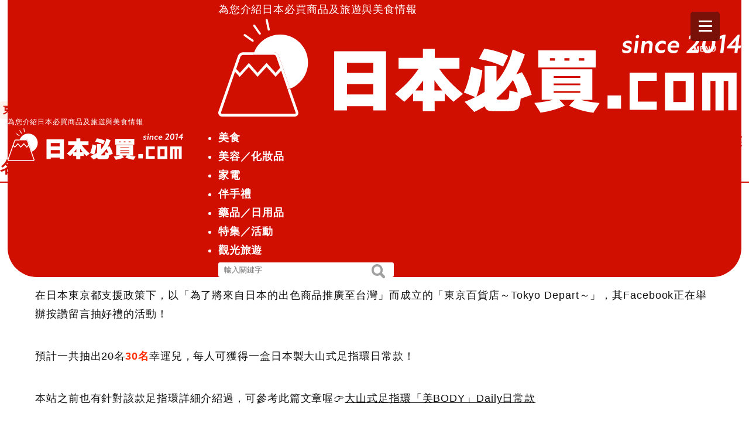

--- FILE ---
content_type: text/html; charset=UTF-8
request_url: https://mustbuyjapan.com/event/41041/
body_size: 17441
content:
<!DOCTYPE html>
<html class="no-js" lang="ja">
<head prefix="og: http://ogp.me/ns# fb: http://ogp.me/ns/fb# article: http://ogp.me/ns/article#">
<meta charset="utf-8">
<meta http-equiv="x-ua-compatible" content="ie=edge">
<meta name="viewport" content="width=device-width, initial-scale=1, shrink-to-fit=no">
<title>「東京百貨店～Tokyo Depart～」Facebook按讚留言抽獎活動廣受好評，活動截止日延長並加開得獎名額！ | 日本必買.com</title>
<meta name="author" content="日本必買.com" />
<link rel="stylesheet" media="all" href="https://mustbuyjapan.com/wp-content/themes/mustbuyjapan/css/reset.css">
<link rel="icon" href="https://mustbuyjapan.com/wp-content/themes/mustbuyjapan/favicon.ico" type="image/vnd.microsoft.icon">
<link rel="stylesheet" media="all" href="https://mustbuyjapan.com/wp-content/themes/mustbuyjapan/css/inview.css">
<link rel="stylesheet" href="https://mustbuyjapan.com/wp-content/themes/mustbuyjapan/style.css" />
<!-- フォームのみキャッシュ削除 -->

<meta name='robots' content='index, follow, max-image-preview:large, max-snippet:-1, max-video-preview:-1' />
	<style>img:is([sizes="auto" i], [sizes^="auto," i]) { contain-intrinsic-size: 3000px 1500px }</style>
	
<!-- Google Tag Manager for WordPress by gtm4wp.com -->
<script data-cfasync="false" data-pagespeed-no-defer>
	var gtm4wp_datalayer_name = "dataLayer";
	var dataLayer = dataLayer || [];
</script>
<!-- End Google Tag Manager for WordPress by gtm4wp.com -->
	<!-- This site is optimized with the Yoast SEO plugin v25.4 - https://yoast.com/wordpress/plugins/seo/ -->
	<link rel="canonical" href="https://mustbuyjapan.com/event/41041/" />
	<meta property="og:locale" content="zh_TW" />
	<meta property="og:type" content="article" />
	<meta property="og:title" content="「東京百貨店～Tokyo Depart～」Facebook按讚留言抽獎活動廣受好評，活動截止日延長並加開得獎名額！ | 日本必買.com" />
	<meta property="og:description" content="「東京百貨店～Tokyo Depart～」Facebook按讚留言抽大山式足指環活動廣受好評， 決定將活動截止日從1/20延長至1/31！得獎名額也再增加10名！ 在日本東京都支援政策下，以「為了將來自日本的出色商品推廣 [&hellip;]" />
	<meta property="og:url" content="https://mustbuyjapan.com/event/41041/" />
	<meta property="og:site_name" content="日本必買.com" />
	<meta property="article:publisher" content="https://www.facebook.com/MustBuyJapan/" />
	<meta property="article:published_time" content="2023-01-19T12:00:56+00:00" />
	<meta property="og:image" content="https://mustbuyjapan.com/wp-content/uploads/2023/01/admin-ajax.png" />
	<meta property="og:image:width" content="400" />
	<meta property="og:image:height" content="400" />
	<meta property="og:image:type" content="image/png" />
	<meta name="author" content="めんま" />
	<meta name="twitter:card" content="summary_large_image" />
	<meta name="twitter:label1" content="作者:" />
	<meta name="twitter:data1" content="めんま" />
	<script type="application/ld+json" class="yoast-schema-graph">{"@context":"https://schema.org","@graph":[{"@type":"Article","@id":"https://mustbuyjapan.com/event/41041/#article","isPartOf":{"@id":"https://mustbuyjapan.com/event/41041/"},"author":{"name":"めんま","@id":"https://mustbuyjapan.com/#/schema/person/65e44da29a306dd75c3b4f2386cd4b46"},"headline":"「東京百貨店～Tokyo Depart～」Facebook按讚留言抽獎活動廣受好評，活動截止日延長並加開得獎名額！","datePublished":"2023-01-19T12:00:56+00:00","mainEntityOfPage":{"@id":"https://mustbuyjapan.com/event/41041/"},"wordCount":14,"publisher":{"@id":"https://mustbuyjapan.com/#organization"},"image":{"@id":"https://mustbuyjapan.com/event/41041/#primaryimage"},"thumbnailUrl":"https://mustbuyjapan.com/wp-content/uploads/2023/01/admin-ajax.png","keywords":["東京百貨店"],"articleSection":["東京百貨店～TOKYO Depart～","特集／活動"],"inLanguage":"zh-TW"},{"@type":"WebPage","@id":"https://mustbuyjapan.com/event/41041/","url":"https://mustbuyjapan.com/event/41041/","name":"「東京百貨店～Tokyo Depart～」Facebook按讚留言抽獎活動廣受好評，活動截止日延長並加開得獎名額！ | 日本必買.com","isPartOf":{"@id":"https://mustbuyjapan.com/#website"},"primaryImageOfPage":{"@id":"https://mustbuyjapan.com/event/41041/#primaryimage"},"image":{"@id":"https://mustbuyjapan.com/event/41041/#primaryimage"},"thumbnailUrl":"https://mustbuyjapan.com/wp-content/uploads/2023/01/admin-ajax.png","datePublished":"2023-01-19T12:00:56+00:00","breadcrumb":{"@id":"https://mustbuyjapan.com/event/41041/#breadcrumb"},"inLanguage":"zh-TW","potentialAction":[{"@type":"ReadAction","target":["https://mustbuyjapan.com/event/41041/"]}]},{"@type":"ImageObject","inLanguage":"zh-TW","@id":"https://mustbuyjapan.com/event/41041/#primaryimage","url":"https://mustbuyjapan.com/wp-content/uploads/2023/01/admin-ajax.png","contentUrl":"https://mustbuyjapan.com/wp-content/uploads/2023/01/admin-ajax.png","width":400,"height":400},{"@type":"BreadcrumbList","@id":"https://mustbuyjapan.com/event/41041/#breadcrumb","itemListElement":[{"@type":"ListItem","position":1,"name":"日本必買.com TOP","item":"https://mustbuyjapan.com/"},{"@type":"ListItem","position":2,"name":"「東京百貨店～Tokyo Depart～」Facebook按讚留言抽獎活動廣受好評，活動截止日延長並加開得獎名額！"}]},{"@type":"WebSite","@id":"https://mustbuyjapan.com/#website","url":"https://mustbuyjapan.com/","name":"日本必買.com","description":"在日本旅行時，必買的人氣商品與美食,從流行的藥妝化妝品、零食，一直到熱門的電器或是土產等等，都會做詳細的介紹","publisher":{"@id":"https://mustbuyjapan.com/#organization"},"potentialAction":[{"@type":"SearchAction","target":{"@type":"EntryPoint","urlTemplate":"https://mustbuyjapan.com/?s={search_term_string}"},"query-input":{"@type":"PropertyValueSpecification","valueRequired":true,"valueName":"search_term_string"}}],"inLanguage":"zh-TW"},{"@type":"Organization","@id":"https://mustbuyjapan.com/#organization","name":"ninety nine.ltd","url":"https://mustbuyjapan.com/","logo":{"@type":"ImageObject","inLanguage":"zh-TW","@id":"https://mustbuyjapan.com/#/schema/logo/image/","url":"https://mustbuyjapan.com/wp-content/uploads/2024/08/e47474638af25fa167db9fc8f16c1b87-1.jpg","contentUrl":"https://mustbuyjapan.com/wp-content/uploads/2024/08/e47474638af25fa167db9fc8f16c1b87-1.jpg","width":342,"height":105,"caption":"ninety nine.ltd"},"image":{"@id":"https://mustbuyjapan.com/#/schema/logo/image/"},"sameAs":["https://www.facebook.com/MustBuyJapan/","https://www.instagram.com/must_buy_japan/"]},{"@type":"Person","@id":"https://mustbuyjapan.com/#/schema/person/65e44da29a306dd75c3b4f2386cd4b46","name":"めんま","image":{"@type":"ImageObject","inLanguage":"zh-TW","@id":"https://mustbuyjapan.com/#/schema/person/image/","url":"https://secure.gravatar.com/avatar/bd50524df9bd33ed3c37e5914556930b687901ac81a8dd4d20a21fa2564e9ca4?s=96&r=g","contentUrl":"https://secure.gravatar.com/avatar/bd50524df9bd33ed3c37e5914556930b687901ac81a8dd4d20a21fa2564e9ca4?s=96&r=g","caption":"めんま"},"sameAs":["http://renewal"]}]}</script>
	<!-- / Yoast SEO plugin. -->


<link rel='dns-prefetch' href='//www.googletagmanager.com' />
<script type="text/javascript" id="wpp-js" src="https://mustbuyjapan.com/wp-content/plugins/wordpress-popular-posts/assets/js/wpp.min.js?ver=7.3.6" data-sampling="0" data-sampling-rate="100" data-api-url="https://mustbuyjapan.com/wp-json/wordpress-popular-posts" data-post-id="41041" data-token="6199d583bb" data-lang="0" data-debug="0"></script>
		<!-- This site uses the Google Analytics by MonsterInsights plugin v9.10.0 - Using Analytics tracking - https://www.monsterinsights.com/ -->
							<script src="//www.googletagmanager.com/gtag/js?id=G-SRWYSXJ662"  data-cfasync="false" data-wpfc-render="false" type="text/javascript" async></script>
			<script data-cfasync="false" data-wpfc-render="false" type="text/javascript">
				var mi_version = '9.10.0';
				var mi_track_user = true;
				var mi_no_track_reason = '';
								var MonsterInsightsDefaultLocations = {"page_location":"https:\/\/mustbuyjapan.com\/event\/41041\/"};
								if ( typeof MonsterInsightsPrivacyGuardFilter === 'function' ) {
					var MonsterInsightsLocations = (typeof MonsterInsightsExcludeQuery === 'object') ? MonsterInsightsPrivacyGuardFilter( MonsterInsightsExcludeQuery ) : MonsterInsightsPrivacyGuardFilter( MonsterInsightsDefaultLocations );
				} else {
					var MonsterInsightsLocations = (typeof MonsterInsightsExcludeQuery === 'object') ? MonsterInsightsExcludeQuery : MonsterInsightsDefaultLocations;
				}

								var disableStrs = [
										'ga-disable-G-SRWYSXJ662',
									];

				/* Function to detect opted out users */
				function __gtagTrackerIsOptedOut() {
					for (var index = 0; index < disableStrs.length; index++) {
						if (document.cookie.indexOf(disableStrs[index] + '=true') > -1) {
							return true;
						}
					}

					return false;
				}

				/* Disable tracking if the opt-out cookie exists. */
				if (__gtagTrackerIsOptedOut()) {
					for (var index = 0; index < disableStrs.length; index++) {
						window[disableStrs[index]] = true;
					}
				}

				/* Opt-out function */
				function __gtagTrackerOptout() {
					for (var index = 0; index < disableStrs.length; index++) {
						document.cookie = disableStrs[index] + '=true; expires=Thu, 31 Dec 2099 23:59:59 UTC; path=/';
						window[disableStrs[index]] = true;
					}
				}

				if ('undefined' === typeof gaOptout) {
					function gaOptout() {
						__gtagTrackerOptout();
					}
				}
								window.dataLayer = window.dataLayer || [];

				window.MonsterInsightsDualTracker = {
					helpers: {},
					trackers: {},
				};
				if (mi_track_user) {
					function __gtagDataLayer() {
						dataLayer.push(arguments);
					}

					function __gtagTracker(type, name, parameters) {
						if (!parameters) {
							parameters = {};
						}

						if (parameters.send_to) {
							__gtagDataLayer.apply(null, arguments);
							return;
						}

						if (type === 'event') {
														parameters.send_to = monsterinsights_frontend.v4_id;
							var hookName = name;
							if (typeof parameters['event_category'] !== 'undefined') {
								hookName = parameters['event_category'] + ':' + name;
							}

							if (typeof MonsterInsightsDualTracker.trackers[hookName] !== 'undefined') {
								MonsterInsightsDualTracker.trackers[hookName](parameters);
							} else {
								__gtagDataLayer('event', name, parameters);
							}
							
						} else {
							__gtagDataLayer.apply(null, arguments);
						}
					}

					__gtagTracker('js', new Date());
					__gtagTracker('set', {
						'developer_id.dZGIzZG': true,
											});
					if ( MonsterInsightsLocations.page_location ) {
						__gtagTracker('set', MonsterInsightsLocations);
					}
										__gtagTracker('config', 'G-SRWYSXJ662', {"forceSSL":"true","link_attribution":"true"} );
										window.gtag = __gtagTracker;										(function () {
						/* https://developers.google.com/analytics/devguides/collection/analyticsjs/ */
						/* ga and __gaTracker compatibility shim. */
						var noopfn = function () {
							return null;
						};
						var newtracker = function () {
							return new Tracker();
						};
						var Tracker = function () {
							return null;
						};
						var p = Tracker.prototype;
						p.get = noopfn;
						p.set = noopfn;
						p.send = function () {
							var args = Array.prototype.slice.call(arguments);
							args.unshift('send');
							__gaTracker.apply(null, args);
						};
						var __gaTracker = function () {
							var len = arguments.length;
							if (len === 0) {
								return;
							}
							var f = arguments[len - 1];
							if (typeof f !== 'object' || f === null || typeof f.hitCallback !== 'function') {
								if ('send' === arguments[0]) {
									var hitConverted, hitObject = false, action;
									if ('event' === arguments[1]) {
										if ('undefined' !== typeof arguments[3]) {
											hitObject = {
												'eventAction': arguments[3],
												'eventCategory': arguments[2],
												'eventLabel': arguments[4],
												'value': arguments[5] ? arguments[5] : 1,
											}
										}
									}
									if ('pageview' === arguments[1]) {
										if ('undefined' !== typeof arguments[2]) {
											hitObject = {
												'eventAction': 'page_view',
												'page_path': arguments[2],
											}
										}
									}
									if (typeof arguments[2] === 'object') {
										hitObject = arguments[2];
									}
									if (typeof arguments[5] === 'object') {
										Object.assign(hitObject, arguments[5]);
									}
									if ('undefined' !== typeof arguments[1].hitType) {
										hitObject = arguments[1];
										if ('pageview' === hitObject.hitType) {
											hitObject.eventAction = 'page_view';
										}
									}
									if (hitObject) {
										action = 'timing' === arguments[1].hitType ? 'timing_complete' : hitObject.eventAction;
										hitConverted = mapArgs(hitObject);
										__gtagTracker('event', action, hitConverted);
									}
								}
								return;
							}

							function mapArgs(args) {
								var arg, hit = {};
								var gaMap = {
									'eventCategory': 'event_category',
									'eventAction': 'event_action',
									'eventLabel': 'event_label',
									'eventValue': 'event_value',
									'nonInteraction': 'non_interaction',
									'timingCategory': 'event_category',
									'timingVar': 'name',
									'timingValue': 'value',
									'timingLabel': 'event_label',
									'page': 'page_path',
									'location': 'page_location',
									'title': 'page_title',
									'referrer' : 'page_referrer',
								};
								for (arg in args) {
																		if (!(!args.hasOwnProperty(arg) || !gaMap.hasOwnProperty(arg))) {
										hit[gaMap[arg]] = args[arg];
									} else {
										hit[arg] = args[arg];
									}
								}
								return hit;
							}

							try {
								f.hitCallback();
							} catch (ex) {
							}
						};
						__gaTracker.create = newtracker;
						__gaTracker.getByName = newtracker;
						__gaTracker.getAll = function () {
							return [];
						};
						__gaTracker.remove = noopfn;
						__gaTracker.loaded = true;
						window['__gaTracker'] = __gaTracker;
					})();
									} else {
										console.log("");
					(function () {
						function __gtagTracker() {
							return null;
						}

						window['__gtagTracker'] = __gtagTracker;
						window['gtag'] = __gtagTracker;
					})();
									}
			</script>
							<!-- / Google Analytics by MonsterInsights -->
		<link rel='stylesheet' id='wp-block-library-css' href='https://mustbuyjapan.com/wp-includes/css/dist/block-library/style.min.css?ver=6.8.3' type='text/css' media='all' />
<style id='classic-theme-styles-inline-css' type='text/css'>
/*! This file is auto-generated */
.wp-block-button__link{color:#fff;background-color:#32373c;border-radius:9999px;box-shadow:none;text-decoration:none;padding:calc(.667em + 2px) calc(1.333em + 2px);font-size:1.125em}.wp-block-file__button{background:#32373c;color:#fff;text-decoration:none}
</style>
<style id='global-styles-inline-css' type='text/css'>
:root{--wp--preset--aspect-ratio--square: 1;--wp--preset--aspect-ratio--4-3: 4/3;--wp--preset--aspect-ratio--3-4: 3/4;--wp--preset--aspect-ratio--3-2: 3/2;--wp--preset--aspect-ratio--2-3: 2/3;--wp--preset--aspect-ratio--16-9: 16/9;--wp--preset--aspect-ratio--9-16: 9/16;--wp--preset--color--black: #000000;--wp--preset--color--cyan-bluish-gray: #abb8c3;--wp--preset--color--white: #ffffff;--wp--preset--color--pale-pink: #f78da7;--wp--preset--color--vivid-red: #cf2e2e;--wp--preset--color--luminous-vivid-orange: #ff6900;--wp--preset--color--luminous-vivid-amber: #fcb900;--wp--preset--color--light-green-cyan: #7bdcb5;--wp--preset--color--vivid-green-cyan: #00d084;--wp--preset--color--pale-cyan-blue: #8ed1fc;--wp--preset--color--vivid-cyan-blue: #0693e3;--wp--preset--color--vivid-purple: #9b51e0;--wp--preset--gradient--vivid-cyan-blue-to-vivid-purple: linear-gradient(135deg,rgba(6,147,227,1) 0%,rgb(155,81,224) 100%);--wp--preset--gradient--light-green-cyan-to-vivid-green-cyan: linear-gradient(135deg,rgb(122,220,180) 0%,rgb(0,208,130) 100%);--wp--preset--gradient--luminous-vivid-amber-to-luminous-vivid-orange: linear-gradient(135deg,rgba(252,185,0,1) 0%,rgba(255,105,0,1) 100%);--wp--preset--gradient--luminous-vivid-orange-to-vivid-red: linear-gradient(135deg,rgba(255,105,0,1) 0%,rgb(207,46,46) 100%);--wp--preset--gradient--very-light-gray-to-cyan-bluish-gray: linear-gradient(135deg,rgb(238,238,238) 0%,rgb(169,184,195) 100%);--wp--preset--gradient--cool-to-warm-spectrum: linear-gradient(135deg,rgb(74,234,220) 0%,rgb(151,120,209) 20%,rgb(207,42,186) 40%,rgb(238,44,130) 60%,rgb(251,105,98) 80%,rgb(254,248,76) 100%);--wp--preset--gradient--blush-light-purple: linear-gradient(135deg,rgb(255,206,236) 0%,rgb(152,150,240) 100%);--wp--preset--gradient--blush-bordeaux: linear-gradient(135deg,rgb(254,205,165) 0%,rgb(254,45,45) 50%,rgb(107,0,62) 100%);--wp--preset--gradient--luminous-dusk: linear-gradient(135deg,rgb(255,203,112) 0%,rgb(199,81,192) 50%,rgb(65,88,208) 100%);--wp--preset--gradient--pale-ocean: linear-gradient(135deg,rgb(255,245,203) 0%,rgb(182,227,212) 50%,rgb(51,167,181) 100%);--wp--preset--gradient--electric-grass: linear-gradient(135deg,rgb(202,248,128) 0%,rgb(113,206,126) 100%);--wp--preset--gradient--midnight: linear-gradient(135deg,rgb(2,3,129) 0%,rgb(40,116,252) 100%);--wp--preset--font-size--small: 13px;--wp--preset--font-size--medium: 20px;--wp--preset--font-size--large: 36px;--wp--preset--font-size--x-large: 42px;--wp--preset--spacing--20: 0.44rem;--wp--preset--spacing--30: 0.67rem;--wp--preset--spacing--40: 1rem;--wp--preset--spacing--50: 1.5rem;--wp--preset--spacing--60: 2.25rem;--wp--preset--spacing--70: 3.38rem;--wp--preset--spacing--80: 5.06rem;--wp--preset--shadow--natural: 6px 6px 9px rgba(0, 0, 0, 0.2);--wp--preset--shadow--deep: 12px 12px 50px rgba(0, 0, 0, 0.4);--wp--preset--shadow--sharp: 6px 6px 0px rgba(0, 0, 0, 0.2);--wp--preset--shadow--outlined: 6px 6px 0px -3px rgba(255, 255, 255, 1), 6px 6px rgba(0, 0, 0, 1);--wp--preset--shadow--crisp: 6px 6px 0px rgba(0, 0, 0, 1);}:where(.is-layout-flex){gap: 0.5em;}:where(.is-layout-grid){gap: 0.5em;}body .is-layout-flex{display: flex;}.is-layout-flex{flex-wrap: wrap;align-items: center;}.is-layout-flex > :is(*, div){margin: 0;}body .is-layout-grid{display: grid;}.is-layout-grid > :is(*, div){margin: 0;}:where(.wp-block-columns.is-layout-flex){gap: 2em;}:where(.wp-block-columns.is-layout-grid){gap: 2em;}:where(.wp-block-post-template.is-layout-flex){gap: 1.25em;}:where(.wp-block-post-template.is-layout-grid){gap: 1.25em;}.has-black-color{color: var(--wp--preset--color--black) !important;}.has-cyan-bluish-gray-color{color: var(--wp--preset--color--cyan-bluish-gray) !important;}.has-white-color{color: var(--wp--preset--color--white) !important;}.has-pale-pink-color{color: var(--wp--preset--color--pale-pink) !important;}.has-vivid-red-color{color: var(--wp--preset--color--vivid-red) !important;}.has-luminous-vivid-orange-color{color: var(--wp--preset--color--luminous-vivid-orange) !important;}.has-luminous-vivid-amber-color{color: var(--wp--preset--color--luminous-vivid-amber) !important;}.has-light-green-cyan-color{color: var(--wp--preset--color--light-green-cyan) !important;}.has-vivid-green-cyan-color{color: var(--wp--preset--color--vivid-green-cyan) !important;}.has-pale-cyan-blue-color{color: var(--wp--preset--color--pale-cyan-blue) !important;}.has-vivid-cyan-blue-color{color: var(--wp--preset--color--vivid-cyan-blue) !important;}.has-vivid-purple-color{color: var(--wp--preset--color--vivid-purple) !important;}.has-black-background-color{background-color: var(--wp--preset--color--black) !important;}.has-cyan-bluish-gray-background-color{background-color: var(--wp--preset--color--cyan-bluish-gray) !important;}.has-white-background-color{background-color: var(--wp--preset--color--white) !important;}.has-pale-pink-background-color{background-color: var(--wp--preset--color--pale-pink) !important;}.has-vivid-red-background-color{background-color: var(--wp--preset--color--vivid-red) !important;}.has-luminous-vivid-orange-background-color{background-color: var(--wp--preset--color--luminous-vivid-orange) !important;}.has-luminous-vivid-amber-background-color{background-color: var(--wp--preset--color--luminous-vivid-amber) !important;}.has-light-green-cyan-background-color{background-color: var(--wp--preset--color--light-green-cyan) !important;}.has-vivid-green-cyan-background-color{background-color: var(--wp--preset--color--vivid-green-cyan) !important;}.has-pale-cyan-blue-background-color{background-color: var(--wp--preset--color--pale-cyan-blue) !important;}.has-vivid-cyan-blue-background-color{background-color: var(--wp--preset--color--vivid-cyan-blue) !important;}.has-vivid-purple-background-color{background-color: var(--wp--preset--color--vivid-purple) !important;}.has-black-border-color{border-color: var(--wp--preset--color--black) !important;}.has-cyan-bluish-gray-border-color{border-color: var(--wp--preset--color--cyan-bluish-gray) !important;}.has-white-border-color{border-color: var(--wp--preset--color--white) !important;}.has-pale-pink-border-color{border-color: var(--wp--preset--color--pale-pink) !important;}.has-vivid-red-border-color{border-color: var(--wp--preset--color--vivid-red) !important;}.has-luminous-vivid-orange-border-color{border-color: var(--wp--preset--color--luminous-vivid-orange) !important;}.has-luminous-vivid-amber-border-color{border-color: var(--wp--preset--color--luminous-vivid-amber) !important;}.has-light-green-cyan-border-color{border-color: var(--wp--preset--color--light-green-cyan) !important;}.has-vivid-green-cyan-border-color{border-color: var(--wp--preset--color--vivid-green-cyan) !important;}.has-pale-cyan-blue-border-color{border-color: var(--wp--preset--color--pale-cyan-blue) !important;}.has-vivid-cyan-blue-border-color{border-color: var(--wp--preset--color--vivid-cyan-blue) !important;}.has-vivid-purple-border-color{border-color: var(--wp--preset--color--vivid-purple) !important;}.has-vivid-cyan-blue-to-vivid-purple-gradient-background{background: var(--wp--preset--gradient--vivid-cyan-blue-to-vivid-purple) !important;}.has-light-green-cyan-to-vivid-green-cyan-gradient-background{background: var(--wp--preset--gradient--light-green-cyan-to-vivid-green-cyan) !important;}.has-luminous-vivid-amber-to-luminous-vivid-orange-gradient-background{background: var(--wp--preset--gradient--luminous-vivid-amber-to-luminous-vivid-orange) !important;}.has-luminous-vivid-orange-to-vivid-red-gradient-background{background: var(--wp--preset--gradient--luminous-vivid-orange-to-vivid-red) !important;}.has-very-light-gray-to-cyan-bluish-gray-gradient-background{background: var(--wp--preset--gradient--very-light-gray-to-cyan-bluish-gray) !important;}.has-cool-to-warm-spectrum-gradient-background{background: var(--wp--preset--gradient--cool-to-warm-spectrum) !important;}.has-blush-light-purple-gradient-background{background: var(--wp--preset--gradient--blush-light-purple) !important;}.has-blush-bordeaux-gradient-background{background: var(--wp--preset--gradient--blush-bordeaux) !important;}.has-luminous-dusk-gradient-background{background: var(--wp--preset--gradient--luminous-dusk) !important;}.has-pale-ocean-gradient-background{background: var(--wp--preset--gradient--pale-ocean) !important;}.has-electric-grass-gradient-background{background: var(--wp--preset--gradient--electric-grass) !important;}.has-midnight-gradient-background{background: var(--wp--preset--gradient--midnight) !important;}.has-small-font-size{font-size: var(--wp--preset--font-size--small) !important;}.has-medium-font-size{font-size: var(--wp--preset--font-size--medium) !important;}.has-large-font-size{font-size: var(--wp--preset--font-size--large) !important;}.has-x-large-font-size{font-size: var(--wp--preset--font-size--x-large) !important;}
:where(.wp-block-post-template.is-layout-flex){gap: 1.25em;}:where(.wp-block-post-template.is-layout-grid){gap: 1.25em;}
:where(.wp-block-columns.is-layout-flex){gap: 2em;}:where(.wp-block-columns.is-layout-grid){gap: 2em;}
:root :where(.wp-block-pullquote){font-size: 1.5em;line-height: 1.6;}
</style>
<link rel='stylesheet' id='bogo-css' href='https://mustbuyjapan.com/wp-content/plugins/bogo/includes/css/style.css?ver=3.9.1' type='text/css' media='all' />
<link rel='stylesheet' id='contact-form-7-css' href='https://mustbuyjapan.com/wp-content/plugins/contact-form-7/includes/css/styles.css?ver=6.1.4' type='text/css' media='all' />
<link rel='stylesheet' id='wp-polls-css' href='https://mustbuyjapan.com/wp-content/plugins/wp-polls/polls-css.css?ver=2.77.3' type='text/css' media='all' />
<style id='wp-polls-inline-css' type='text/css'>
.wp-polls .pollbar {
	margin: 1px;
	font-size: 6px;
	line-height: 8px;
	height: 8px;
	background-image: url('https://mustbuyjapan.com/wp-content/plugins/wp-polls/images/default/pollbg.gif');
	border: 1px solid #c8c8c8;
}

</style>
<link rel='stylesheet' id='wordpress-popular-posts-css-css' href='https://mustbuyjapan.com/wp-content/plugins/wordpress-popular-posts/assets/css/wpp.css?ver=7.3.6' type='text/css' media='all' />
<script type="text/javascript" src="https://mustbuyjapan.com/wp-content/plugins/google-analytics-for-wordpress/assets/js/frontend-gtag.min.js?ver=9.10.0" id="monsterinsights-frontend-script-js" async="async" data-wp-strategy="async"></script>
<script data-cfasync="false" data-wpfc-render="false" type="text/javascript" id='monsterinsights-frontend-script-js-extra'>/* <![CDATA[ */
var monsterinsights_frontend = {"js_events_tracking":"true","download_extensions":"doc,pdf,ppt,zip,xls,docx,pptx,xlsx","inbound_paths":"[{\"path\":\"\\\/go\\\/\",\"label\":\"affiliate\"},{\"path\":\"\\\/recommend\\\/\",\"label\":\"affiliate\"}]","home_url":"https:\/\/mustbuyjapan.com","hash_tracking":"false","v4_id":"G-SRWYSXJ662"};/* ]]> */
</script>

<!-- Google tag (gtag.js) snippet added by Site Kit -->
<!-- Google Analytics snippet added by Site Kit -->
<script type="text/javascript" src="https://www.googletagmanager.com/gtag/js?id=G-SRWYSXJ662" id="google_gtagjs-js" async></script>
<script type="text/javascript" id="google_gtagjs-js-after">
/* <![CDATA[ */
window.dataLayer = window.dataLayer || [];function gtag(){dataLayer.push(arguments);}
gtag("set","linker",{"domains":["mustbuyjapan.com"]});
gtag("js", new Date());
gtag("set", "developer_id.dZTNiMT", true);
gtag("config", "G-SRWYSXJ662");
/* ]]> */
</script>
<link rel="https://api.w.org/" href="https://mustbuyjapan.com/wp-json/" /><link rel="alternate" title="JSON" type="application/json" href="https://mustbuyjapan.com/wp-json/wp/v2/posts/41041" /><link rel="alternate" title="oEmbed (JSON)" type="application/json+oembed" href="https://mustbuyjapan.com/wp-json/oembed/1.0/embed?url=https%3A%2F%2Fmustbuyjapan.com%2Fevent%2F41041%2F" />
<link rel="alternate" title="oEmbed (XML)" type="text/xml+oembed" href="https://mustbuyjapan.com/wp-json/oembed/1.0/embed?url=https%3A%2F%2Fmustbuyjapan.com%2Fevent%2F41041%2F&#038;format=xml" />
<meta name="generator" content="Site Kit by Google 1.166.0" />
<!-- Google Tag Manager for WordPress by gtm4wp.com -->
<!-- GTM Container placement set to manual -->
<script data-cfasync="false" data-pagespeed-no-defer type="text/javascript">
</script>
<!-- End Google Tag Manager for WordPress by gtm4wp.com -->            <style id="wpp-loading-animation-styles">@-webkit-keyframes bgslide{from{background-position-x:0}to{background-position-x:-200%}}@keyframes bgslide{from{background-position-x:0}to{background-position-x:-200%}}.wpp-widget-block-placeholder,.wpp-shortcode-placeholder{margin:0 auto;width:60px;height:3px;background:#dd3737;background:linear-gradient(90deg,#dd3737 0%,#571313 10%,#dd3737 100%);background-size:200% auto;border-radius:3px;-webkit-animation:bgslide 1s infinite linear;animation:bgslide 1s infinite linear}</style>
            <noscript><style>.lazyload[data-src]{display:none !important;}</style></noscript><style>.lazyload{background-image:none !important;}.lazyload:before{background-image:none !important;}</style><link rel="icon" href="https://mustbuyjapan.com/wp-content/uploads/2024/08/site-icon-120x120.png" sizes="32x32" />
<link rel="icon" href="https://mustbuyjapan.com/wp-content/uploads/2024/08/site-icon-300x300.png" sizes="192x192" />
<link rel="apple-touch-icon" href="https://mustbuyjapan.com/wp-content/uploads/2024/08/site-icon-300x300.png" />
<meta name="msapplication-TileImage" content="https://mustbuyjapan.com/wp-content/uploads/2024/08/site-icon-300x300.png" />
</head>
<body data-rsssl=1>

<header id="mainHeaderWrap" class="sticky">
  <div id="mainHeader">
    <div id="head_logo">
      <div class="logo_top_txt">為您介紹日本必買商品及旅遊與美食情報</div>
              <div id="site-logo">
          <a href="https://mustbuyjapan.com/"><img src="[data-uri]" alt="日本必買.com" data-src="https://mustbuyjapan.com/wp-content/themes/mustbuyjapan/img/common/logo-mustbuyjapan.svg" decoding="async" class="lazyload"><noscript><img src="https://mustbuyjapan.com/wp-content/themes/mustbuyjapan/img/common/logo-mustbuyjapan.svg" alt="日本必買.com" data-eio="l"></noscript></a>
        </div>
          </div>

    <div class="head_content_wrap">
      <div class="nav_head">

        <div class="nav_logo">
          <div class="nav_logo_txt">
            為您介紹日本必買商品及旅遊與美食情報
          </div>
          <div class="nav_logo_img">
            <img src="[data-uri]" alt="日本必買.com" data-src="https://mustbuyjapan.com/wp-content/themes/mustbuyjapan/img/common/logo-mustbuyjapan.svg" decoding="async" class="lazyload"><noscript><img src="https://mustbuyjapan.com/wp-content/themes/mustbuyjapan/img/common/logo-mustbuyjapan.svg" alt="日本必買.com" data-eio="l"></noscript>
          </div>
        </div>

        <div class="head-catNav">
          <ul class="head_catNav_ul fwb">
            <li><a href="https://mustbuyjapan.com/meishi/" class="link-button">美食</a></li>
            <li><a href="https://mustbuyjapan.com/huazhuangpin/" class="link-button">美容／化妝品</a></li>
            <li><a href="https://mustbuyjapan.com/dianqi/" class="link-button">家電</a></li>
            <li><a href="https://mustbuyjapan.com/banshouli/" class="link-button">伴手禮</a></li>
            <li><a href="https://mustbuyjapan.com/yaopinjiaju/" class="link-button">藥品／日用品</a></li>
            <li><a href="https://mustbuyjapan.com/event/" class="link-button">特集／活動</a></li>
            <li><a href="https://mustbuyjapan.com/luyou/" class="link-button">觀光旅遊</a></li>
          </ul>
        </div>

        <div class="head-searchContent">
  <form role="search" method="get" class="search-form" action="https://mustbuyjapan.com/">
    <label>
      <span class="screen-reader-text">搜尋關鍵字:</span>
      <input type="search" class="search-field" placeholder="輸入關鍵字" value="" name="s" />
    </label>
    <button type="submit" class="search-submit">
      <span class="screen-reader-text">搜尋</span>
    </button>
  </form>
</div>

      </div>
    </div>

    <div id="shopMenubtn"><div class="openbtn">
      <div class="openbtn-area"><span></span><span></span><span></span></div>
      <div class="openbtn-area-menu f_en">MENU</div>
    </div></div>
  </div>
</header><main>
<nav id="pankuzu">
		<p id="breadcrumbs"><span><span><a href="https://mustbuyjapan.com/">日本必買.com TOP</a></span> » <span class="breadcrumb_last" aria-current="page">「東京百貨店～Tokyo Depart～」Facebook按讚留言抽獎活動廣受好評，活動截止日延長並加開得獎名額！</span></span></p></nav><!-- end #pankuzu -->
<div id="topMain" class="archive">

<div id="mainCont">

	<div id="mainWrap">

		<article id="postMain">
			<div class="post_data">
					<div class="post_data_cat">
							<span class="cat_blog fwb">東京百貨店～TOKYO Depart～</span> <span class="cat_blog fwb">特集／活動</span> 　<span class="time fwb">2023.01.19</span>
					</div>
					<h1 class="main_post_ttl"><span>「東京百貨店～Tokyo Depart～」Facebook按讚留言抽獎活動廣受好評，活動截止日延長並加開得獎名額！</h1>
			</div>

			<div id="single-content" class="blog">
				<h2>「東京百貨店～Tokyo Depart～」Facebook按讚留言抽大山式足指環活動廣受好評，<br />
決定將活動截止日從1/20延長至1/31！得獎名額也再增加10名！</h2>
<p>在日本東京都支援政策下，以「為了將來自日本的出色商品推廣至台灣」而成立的「東京百貨店～Tokyo Depart～」，其Facebook正在舉辦按讚留言抽好禮的活動！</p>
<p>預計一共抽出<del datetime="2023-01-19T02:22:59+00:00">20名</del><strong><font color=FF2D00>30名</font></strong>幸運兒，每人可獲得一盒日本製大山式足指環日常款！</p>
<p>本站之前也有針對該款足指環詳細介紹過，可參考此篇文章喔👉<a href="https://mustbuyjapan.com/huazhuangpin/28103/" rel="noopener" target="_blank">大山式足指環「美BODY」Daily日常款</a></p>
<p><img fetchpriority="high" decoding="async" width="800" height="800" src="[data-uri]" alt="" class="alignnone size-full wp-image-40677 spfix lazyload"   data-src="https://mustbuyjapan.com/wp-content/uploads/2022/12/oyama_thum_daily.jpg" data-srcset="https://mustbuyjapan.com/wp-content/uploads/2022/12/oyama_thum_daily.jpg 800w, https://mustbuyjapan.com/wp-content/uploads/2022/12/oyama_thum_daily-300x300.jpg 300w, https://mustbuyjapan.com/wp-content/uploads/2022/12/oyama_thum_daily-150x150.jpg 150w, https://mustbuyjapan.com/wp-content/uploads/2022/12/oyama_thum_daily-768x768.jpg 768w, https://mustbuyjapan.com/wp-content/uploads/2022/12/oyama_thum_daily-306x306.jpg 306w, https://mustbuyjapan.com/wp-content/uploads/2022/12/oyama_thum_daily-120x120.jpg 120w" data-sizes="auto" data-eio-rwidth="800" data-eio-rheight="800" /><noscript><img fetchpriority="high" decoding="async" width="800" height="800" src="https://mustbuyjapan.com/wp-content/uploads/2022/12/oyama_thum_daily.jpg" alt="" class="alignnone size-full wp-image-40677 spfix" srcset="https://mustbuyjapan.com/wp-content/uploads/2022/12/oyama_thum_daily.jpg 800w, https://mustbuyjapan.com/wp-content/uploads/2022/12/oyama_thum_daily-300x300.jpg 300w, https://mustbuyjapan.com/wp-content/uploads/2022/12/oyama_thum_daily-150x150.jpg 150w, https://mustbuyjapan.com/wp-content/uploads/2022/12/oyama_thum_daily-768x768.jpg 768w, https://mustbuyjapan.com/wp-content/uploads/2022/12/oyama_thum_daily-306x306.jpg 306w, https://mustbuyjapan.com/wp-content/uploads/2022/12/oyama_thum_daily-120x120.jpg 120w" sizes="(max-width: 800px) 100vw, 800px" data-eio="l" /></noscript></p>
<p>➊幫<a href="https://www.facebook.com/tokyodepart" rel="noopener" target="_blank">「東京百貨店」Facebook粉絲專頁</a>按讚。<br />
➋在活動貼文下方留言「祝東京百貨店生意興隆！」，附上「已按讚」的截圖。<br />
➌靜待得獎名單出爐。</p>
<p>將於<del datetime="2023-01-19T02:22:59+00:00">2023/1/28</del><strong><font color=FF2D00>2023/2/7</font></strong>開獎，屆時也會公佈名單在日本必買.com。</p>
<p>參加前，請務必詳閱「參加抽獎注意事項」。</p>
<p>歡迎大家踴躍參加！</p>
<p><a href="https://www.facebook.com/tokyodepart" rel="noopener" target="_blank">東京百貨店Facebook粉絲專頁</a></p>
<p><img decoding="async" width="724" height="1024" src="[data-uri]" alt="" class="alignnone size-large wp-image-41059 spfix lazyload"   data-src="https://mustbuyjapan.com/wp-content/uploads/2023/01/1fcc34376d3e5ae739d312265ae8e89e-724x1024.jpg" data-srcset="https://mustbuyjapan.com/wp-content/uploads/2023/01/1fcc34376d3e5ae739d312265ae8e89e-724x1024.jpg 724w, https://mustbuyjapan.com/wp-content/uploads/2023/01/1fcc34376d3e5ae739d312265ae8e89e-212x300.jpg 212w, https://mustbuyjapan.com/wp-content/uploads/2023/01/1fcc34376d3e5ae739d312265ae8e89e-768x1086.jpg 768w, https://mustbuyjapan.com/wp-content/uploads/2023/01/1fcc34376d3e5ae739d312265ae8e89e.jpg 1086w" data-sizes="auto" data-eio-rwidth="724" data-eio-rheight="1024" /><noscript><img decoding="async" width="724" height="1024" src="https://mustbuyjapan.com/wp-content/uploads/2023/01/1fcc34376d3e5ae739d312265ae8e89e-724x1024.jpg" alt="" class="alignnone size-large wp-image-41059 spfix" srcset="https://mustbuyjapan.com/wp-content/uploads/2023/01/1fcc34376d3e5ae739d312265ae8e89e-724x1024.jpg 724w, https://mustbuyjapan.com/wp-content/uploads/2023/01/1fcc34376d3e5ae739d312265ae8e89e-212x300.jpg 212w, https://mustbuyjapan.com/wp-content/uploads/2023/01/1fcc34376d3e5ae739d312265ae8e89e-768x1086.jpg 768w, https://mustbuyjapan.com/wp-content/uploads/2023/01/1fcc34376d3e5ae739d312265ae8e89e.jpg 1086w" sizes="(max-width: 724px) 100vw, 724px" data-eio="l" /></noscript></p>
			</div><!-- / #shingle-content -->
		</article>


    <div class="sns_share">
      <div class="sns-button-wrap">
			<a href="http://www.facebook.com/share.php?u=https://mustbuyjapan.com/event/41041/" class="sns-button sns-facebook hover"><img src="[data-uri]" alt="Facebook" data-src="https://mustbuyjapan.com/wp-content/themes/mustbuyjapan/img/common/ico_blog_fa.png" decoding="async" class="lazyload" width="25" height="23" data-eio-rwidth="25" data-eio-rheight="23"><noscript><img src="https://mustbuyjapan.com/wp-content/themes/mustbuyjapan/img/common/ico_blog_fa.png" alt="Facebook" data-eio="l"></noscript></a>
      <a title="https://mustbuyjapan.com/event/41041/PLURK" href="http://www.plurk.com/?status=「東京百貨店～Tokyo Depart～」Facebook按讚留言抽獎活動廣受好評，活動截止日延長並加開得獎名額！&qualifier=shares" target="_blank" class="sns-button sns-plurk hover"><img src="[data-uri]" alt="PLURK" data-src="https://mustbuyjapan.com/wp-content/themes/mustbuyjapan/img/common/ico_blog_plurk.png" decoding="async" class="lazyload" width="25" height="23" data-eio-rwidth="25" data-eio-rheight="23"><noscript><img src="https://mustbuyjapan.com/wp-content/themes/mustbuyjapan/img/common/ico_blog_plurk.png" alt="PLURK" data-eio="l"></noscript></a>
      <a href="https://x.com/share?url=https://mustbuyjapan.com/event/41041/&text=「東京百貨店～Tokyo Depart～」Facebook按讚留言抽獎活動廣受好評，活動截止日延長並加開得獎名額！" class="sns-button sns-twitter hover"><img src="[data-uri]" alt="X" data-src="https://mustbuyjapan.com/wp-content/themes/mustbuyjapan/img/common/ico_blog_x.png" decoding="async" class="lazyload" width="25" height="23" data-eio-rwidth="25" data-eio-rheight="23"><noscript><img src="https://mustbuyjapan.com/wp-content/themes/mustbuyjapan/img/common/ico_blog_x.png" alt="X" data-eio="l"></noscript></a>
      <a href="https://plus.google.com/share?url=「東京百貨店～Tokyo Depart～」Facebook按讚留言抽獎活動廣受好評，活動截止日延長並加開得獎名額！" onclick="javascript:window.open(this.href, '', 'menubar=no,toolbar=no,resizable=yes,scrollbars=yes,height=600,width=600');return false;" class="sns-button sns-google hover"><img src="[data-uri]" alt="google" data-src="https://mustbuyjapan.com/wp-content/themes/mustbuyjapan/img/common/ico_blog_g.png" decoding="async" class="lazyload" width="25" height="23" data-eio-rwidth="25" data-eio-rheight="23"><noscript><img src="https://mustbuyjapan.com/wp-content/themes/mustbuyjapan/img/common/ico_blog_g.png" alt="google" data-eio="l"></noscript></a>
      <a href="https://social-plugins.line.me/lineit/share?url=https://mustbuyjapan.com/event/41041/" class="sns-button sns-line hover"><img src="[data-uri]" alt="LINE" data-src="https://mustbuyjapan.com/wp-content/themes/mustbuyjapan/img/common/ico_blog_line.png" decoding="async" class="lazyload" width="25" height="23" data-eio-rwidth="25" data-eio-rheight="23"><noscript><img src="https://mustbuyjapan.com/wp-content/themes/mustbuyjapan/img/common/ico_blog_line.png" alt="LINE" data-eio="l"></noscript></a>
      <a href="http://getpocket.com/edit?url=https://mustbuyjapan.com/event/41041/&title=「東京百貨店～Tokyo Depart～」Facebook按讚留言抽獎活動廣受好評，活動截止日延長並加開得獎名額！" class="sns-button sns-pocket hover"><img src="[data-uri]" alt="Pocket" data-src="https://mustbuyjapan.com/wp-content/themes/mustbuyjapan/img/common/ico_blog_poke.png" decoding="async" class="lazyload" width="25" height="23" data-eio-rwidth="25" data-eio-rheight="23"><noscript><img src="https://mustbuyjapan.com/wp-content/themes/mustbuyjapan/img/common/ico_blog_poke.png" alt="Pocket" data-eio="l"></noscript></a>
      </div>
    </div>

    <div class="blog_foot_nav">
        <div class="link_prevnext prev">
            <div class="btn_archive blog_nav_btn"><a href="https://mustbuyjapan.com/yaopinjiaju/40949/" class="hover">前一篇文章</a></div>        </div>
        <div class="link_prevnext next">
            <div class="btn_archive blog_nav_btn"><a href="https://mustbuyjapan.com/meishi/ribenjiu-daren/40960/" class="hover">下一篇文章</a></div>        </div>
    </div>


				<aside class="side_box popular_box">
				<h3 class="ttl_all_line">相關文章</h3>
				<ul class="postarchive_ul">
												<li class="postBox wrap_link">
								<div class="img_slide">
										<img width="1080" height="559" src="[data-uri]" class="attachment-full size-full wp-post-image lazyload" alt="" decoding="async"   data-src="https://mustbuyjapan.com/wp-content/uploads/2025/11/84442-86-b25170bad47f2ea0089349db08d3d071-1080x559-1.webp" data-srcset="https://mustbuyjapan.com/wp-content/uploads/2025/11/84442-86-b25170bad47f2ea0089349db08d3d071-1080x559-1.webp 1080w, https://mustbuyjapan.com/wp-content/uploads/2025/11/84442-86-b25170bad47f2ea0089349db08d3d071-1080x559-1-768x398.webp 768w" data-sizes="auto" data-eio-rwidth="1080" data-eio-rheight="559" /><noscript><img width="1080" height="559" src="https://mustbuyjapan.com/wp-content/uploads/2025/11/84442-86-b25170bad47f2ea0089349db08d3d071-1080x559-1.webp" class="attachment-full size-full wp-post-image" alt="" decoding="async" srcset="https://mustbuyjapan.com/wp-content/uploads/2025/11/84442-86-b25170bad47f2ea0089349db08d3d071-1080x559-1.webp 1080w, https://mustbuyjapan.com/wp-content/uploads/2025/11/84442-86-b25170bad47f2ea0089349db08d3d071-1080x559-1-768x398.webp 768w" sizes="(max-width: 1080px) 100vw, 1080px" data-eio="l" /></noscript>										<div class="catdata">
												<span>
														特集／活動												</span>
										</div>
								</div>
								<div class="slide_post_cont">
										<div class="ttl_slide_post"><a href="https://mustbuyjapan.com/event/80884/">「手工餃子節 OSAKA 2025」盛大開幕！</a></div>
										<div class="data_slide_post f_en_l">2025.11.13</div>
								</div>
						</li>
												<li class="postBox wrap_link">
								<div class="img_slide">
										<img width="1080" height="1080" src="[data-uri]" class="attachment-full size-full wp-post-image lazyload" alt="" decoding="async"   data-src="https://mustbuyjapan.com/wp-content/uploads/2025/04/024500a.jpg" data-srcset="https://mustbuyjapan.com/wp-content/uploads/2025/04/024500a.jpg 1080w, https://mustbuyjapan.com/wp-content/uploads/2025/04/024500a-768x768.jpg 768w, https://mustbuyjapan.com/wp-content/uploads/2025/04/024500a-120x120.jpg 120w" data-sizes="auto" data-eio-rwidth="1080" data-eio-rheight="1080" /><noscript><img width="1080" height="1080" src="https://mustbuyjapan.com/wp-content/uploads/2025/04/024500a.jpg" class="attachment-full size-full wp-post-image" alt="" decoding="async" srcset="https://mustbuyjapan.com/wp-content/uploads/2025/04/024500a.jpg 1080w, https://mustbuyjapan.com/wp-content/uploads/2025/04/024500a-768x768.jpg 768w, https://mustbuyjapan.com/wp-content/uploads/2025/04/024500a-120x120.jpg 120w" sizes="(max-width: 1080px) 100vw, 1080px" data-eio="l" /></noscript>										<div class="catdata">
												<span>
														特集／活動												</span>
										</div>
								</div>
								<div class="slide_post_cont">
										<div class="ttl_slide_post"><a href="https://mustbuyjapan.com/event/67665/">沖繩國營公園「海洋博公園（OCEAN EXPO PARK）」印太瓶鼻海豚「Okichan」飼育50年紀念☆原創周邊商品販售中～</a></div>
										<div class="data_slide_post f_en_l">2025.09.11</div>
								</div>
						</li>
												<li class="postBox wrap_link">
								<div class="img_slide">
										<img width="945" height="630" src="[data-uri]" class="attachment-full size-full wp-post-image lazyload" alt="" decoding="async"   data-src="https://mustbuyjapan.com/wp-content/uploads/2025/04/0106898a.jpg" data-srcset="https://mustbuyjapan.com/wp-content/uploads/2025/04/0106898a.jpg 945w, https://mustbuyjapan.com/wp-content/uploads/2025/04/0106898a-768x512.jpg 768w" data-sizes="auto" data-eio-rwidth="945" data-eio-rheight="630" /><noscript><img width="945" height="630" src="https://mustbuyjapan.com/wp-content/uploads/2025/04/0106898a.jpg" class="attachment-full size-full wp-post-image" alt="" decoding="async" srcset="https://mustbuyjapan.com/wp-content/uploads/2025/04/0106898a.jpg 945w, https://mustbuyjapan.com/wp-content/uploads/2025/04/0106898a-768x512.jpg 768w" sizes="(max-width: 945px) 100vw, 945px" data-eio="l" /></noscript>										<div class="catdata">
												<span>
														特集／活動												</span>
										</div>
								</div>
								<div class="slide_post_cont">
										<div class="ttl_slide_post"><a href="https://mustbuyjapan.com/event/65902/">透過五感體驗、感受～長野縣大町市「La CASTA Natural Healing Garden」期間限定開放！</a></div>
										<div class="data_slide_post f_en_l">2025.08.30</div>
								</div>
						</li>
												<li class="postBox wrap_link">
								<div class="img_slide">
										<img width="1200" height="675" src="[data-uri]" class="attachment-full size-full wp-post-image lazyload" alt="" decoding="async"   data-src="https://mustbuyjapan.com/wp-content/uploads/2025/04/046799a.jpg" data-srcset="https://mustbuyjapan.com/wp-content/uploads/2025/04/046799a.jpg 1200w, https://mustbuyjapan.com/wp-content/uploads/2025/04/046799a-768x432.jpg 768w" data-sizes="auto" data-eio-rwidth="1200" data-eio-rheight="675" /><noscript><img width="1200" height="675" src="https://mustbuyjapan.com/wp-content/uploads/2025/04/046799a.jpg" class="attachment-full size-full wp-post-image" alt="" decoding="async" srcset="https://mustbuyjapan.com/wp-content/uploads/2025/04/046799a.jpg 1200w, https://mustbuyjapan.com/wp-content/uploads/2025/04/046799a-768x432.jpg 768w" sizes="(max-width: 1200px) 100vw, 1200px" data-eio="l" /></noscript>										<div class="catdata">
												<span>
														特集／活動												</span>
										</div>
								</div>
								<div class="slide_post_cont">
										<div class="ttl_slide_post"><a href="https://mustbuyjapan.com/event/63918/">神奈川縣「葉山海之飯店（HAYAMA UMINO HOTEL）」1樓☆Cafe＆Bar『SANDBAR』有如〝輕柔粉雪〞般入口即化「原創刨冰」美味度更新！</a></div>
										<div class="data_slide_post f_en_l">2025.08.16</div>
								</div>
						</li>
												<li class="postBox wrap_link">
								<div class="img_slide">
										<img width="960" height="566" src="[data-uri]" class="attachment-full size-full wp-post-image lazyload" alt="" decoding="async"   data-src="https://mustbuyjapan.com/wp-content/uploads/2025/04/4c6ba2e4.jpg" data-srcset="https://mustbuyjapan.com/wp-content/uploads/2025/04/4c6ba2e4.jpg 960w, https://mustbuyjapan.com/wp-content/uploads/2025/04/4c6ba2e4-768x453.jpg 768w" data-sizes="auto" data-eio-rwidth="960" data-eio-rheight="566" /><noscript><img width="960" height="566" src="https://mustbuyjapan.com/wp-content/uploads/2025/04/4c6ba2e4.jpg" class="attachment-full size-full wp-post-image" alt="" decoding="async" srcset="https://mustbuyjapan.com/wp-content/uploads/2025/04/4c6ba2e4.jpg 960w, https://mustbuyjapan.com/wp-content/uploads/2025/04/4c6ba2e4-768x453.jpg 768w" sizes="(max-width: 960px) 100vw, 960px" data-eio="l" /></noscript>										<div class="catdata">
												<span>
														特集／活動												</span>
										</div>
								</div>
								<div class="slide_post_cont">
										<div class="ttl_slide_post"><a href="https://mustbuyjapan.com/event/63342/">JR川崎車站前的「川崎MORE&#8217;S」頂樓！期間限定暢飲吃到飽「燒烤BBQ&amp;下酒菜自助餐BEER GARDEN」</a></div>
										<div class="data_slide_post f_en_l">2025.08.02</div>
								</div>
						</li>
												<li class="postBox wrap_link">
								<div class="img_slide">
										<img width="900" height="489" src="[data-uri]" class="attachment-full size-full wp-post-image lazyload" alt="" decoding="async"   data-src="https://mustbuyjapan.com/wp-content/uploads/2025/04/0023968a.jpg" data-srcset="https://mustbuyjapan.com/wp-content/uploads/2025/04/0023968a.jpg 900w, https://mustbuyjapan.com/wp-content/uploads/2025/04/0023968a-768x417.jpg 768w" data-sizes="auto" data-eio-rwidth="900" data-eio-rheight="489" /><noscript><img width="900" height="489" src="https://mustbuyjapan.com/wp-content/uploads/2025/04/0023968a.jpg" class="attachment-full size-full wp-post-image" alt="" decoding="async" srcset="https://mustbuyjapan.com/wp-content/uploads/2025/04/0023968a.jpg 900w, https://mustbuyjapan.com/wp-content/uploads/2025/04/0023968a-768x417.jpg 768w" sizes="(max-width: 900px) 100vw, 900px" data-eio="l" /></noscript>										<div class="catdata">
												<span>
														特集／活動												</span>
										</div>
								</div>
								<div class="slide_post_cont">
										<div class="ttl_slide_post"><a href="https://mustbuyjapan.com/event/62293/">始於九州東北部！日本連鎖家庭式餐廳『Joyfull』每年必推出「特調牛奶糖漿刨冰」系列♡5種口味</a></div>
										<div class="data_slide_post f_en_l">2025.07.19</div>
								</div>
						</li>
										</ul>
		</aside>
		

			
	</div>


<div id="sideWrap">

<section class="side_box cat_box_side">
  <h3 class="ttl_all_line">分類列表</h3>

  <ul class="ul_cat">
            <li class="ul_cat_li">
            <div class="acc_cat">美食<span class="arrow"></span></div>
            <ul class="ul_cat_ul">
                <li class="ul_cat_ul_li"><a href="https://mustbuyjapan.com/meishi/">所有</a></li>
                                    <li class="ul_cat_ul_li"><a href="https://mustbuyjapan.com/meishi/%e7%94%9c%e9%bb%9e%e3%83%bb%e8%8f%93%e5%ad%90/">甜點・菓子</a></li>
                                    <li class="ul_cat_ul_li"><a href="https://mustbuyjapan.com/meishi/renqidianpu/">人氣店鋪美食</a></li>
                                    <li class="ul_cat_ul_li"><a href="https://mustbuyjapan.com/meishi/bianlishangdian/">便利商店美食</a></li>
                                    <li class="ul_cat_ul_li"><a href="https://mustbuyjapan.com/meishi/luyoujingdian/">旅遊景點美食</a></li>
                                    <li class="ul_cat_ul_li"><a href="https://mustbuyjapan.com/meishi/bichiderishizaocan/">必吃的日式早餐</a></li>
                                    <li class="ul_cat_ul_li"><a href="https://mustbuyjapan.com/meishi/ribenjiu-daren/">日本酒達人</a></li>
                            </ul>
        </li>
                <li class="ul_cat_li">
            <div class="acc_cat">美容／化妝品<span class="arrow"></span></div>
            <ul class="ul_cat_ul">
                <li class="ul_cat_ul_li"><a href="https://mustbuyjapan.com/huazhuangpin/">所有</a></li>
                                    <li class="ul_cat_ul_li"><a href="https://mustbuyjapan.com/huazhuangpin/bianlishangdianhuazhuangpin/">便利商店化妝品</a></li>
                                    <li class="ul_cat_ul_li"><a href="https://mustbuyjapan.com/huazhuangpin/yaozhuangdian/">藥妝店化妝品</a></li>
                                    <li class="ul_cat_ul_li"><a href="https://mustbuyjapan.com/huazhuangpin/baiyuanshangdian/">百圓商店美妝品</a></li>
                                    <li class="ul_cat_ul_li"><a href="https://mustbuyjapan.com/huazhuangpin/huazhuang-jiaoxue/">化妝教學影片</a></li>
                            </ul>
        </li>
                <li class="ul_cat_li">
            <div class="acc_cat">電器<span class="arrow"></span></div>
            <ul class="ul_cat_ul">
                <li class="ul_cat_ul_li"><a href="https://mustbuyjapan.com/dianqi/">所有</a></li>
                                    <li class="ul_cat_ul_li"><a href="https://mustbuyjapan.com/dianqi/jiankangmeirongyiqi/">健康/美容儀器</a></li>
                                    <li class="ul_cat_ul_li"><a href="https://mustbuyjapan.com/dianqi/chufang-jiadian/">廚房家電</a></li>
                            </ul>
        </li>
                <li class="ul_cat_li">
            <div class="acc_cat">伴手禮<span class="arrow"></span></div>
            <ul class="ul_cat_ul">
                <li class="ul_cat_ul_li"><a href="https://mustbuyjapan.com/banshouli/">所有</a></li>
                                    <li class="ul_cat_ul_li"><a href="https://mustbuyjapan.com/banshouli/banshoulipaihangbang/">伴手禮排行榜</a></li>
                                    <li class="ul_cat_ul_li"><a href="https://mustbuyjapan.com/banshouli/miannshui/">免稅商店</a></li>
                            </ul>
        </li>
                <li class="ul_cat_li">
            <div class="acc_cat">藥品／日用品<span class="arrow"></span></div>
            <ul class="ul_cat_ul">
                <li class="ul_cat_ul_li"><a href="https://mustbuyjapan.com/yaopinjiaju/">所有</a></li>
                                    <li class="ul_cat_ul_li"><a href="https://mustbuyjapan.com/yaopinjiaju/baiyuanshangdian-jiaju/">百圓商店</a></li>
                                    <li class="ul_cat_ul_li"><a href="https://mustbuyjapan.com/yaopinjiaju/richangyongyao/">日常用藥</a></li>
                                    <li class="ul_cat_ul_li"><a href="https://mustbuyjapan.com/yaopinjiaju/baojian/">保健食品</a></li>
                            </ul>
        </li>
                <li class="ul_cat_li">
            <div class="acc_cat">特集／活動<span class="arrow"></span></div>
            <ul class="ul_cat_ul">
                <li class="ul_cat_ul_li"><a href="https://mustbuyjapan.com/event/">所有</a></li>
                                    <li class="ul_cat_ul_li"><a href="https://mustbuyjapan.com/event/%e6%9d%b1%e4%ba%ac%e7%99%be%e8%b2%a8%e5%ba%97%ef%bd%9etokyo-depart%ef%bd%9e/">東京百貨店～TOKYO Depart～</a></li>
                                    <li class="ul_cat_ul_li"><a href="https://mustbuyjapan.com/event/jt_exchange_event/">台日交流活動</a></li>
                            </ul>
        </li>
                <li class="ul_cat_li">
            <div class="acc_cat">觀光旅遊<span class="arrow"></span></div>
            <ul class="ul_cat_ul">
                <li class="ul_cat_ul_li"><a href="https://mustbuyjapan.com/luyou/">所有</a></li>
                                    <li class="ul_cat_ul_li"><a href="https://mustbuyjapan.com/luyou/%e7%a5%9e%e5%a5%87%e5%af%b6%e8%b2%9d%e4%b8%ad%e5%bf%83%e3%83%bb%e5%b0%88%e8%b3%a3%e4%bb%8b%e7%b4%b9/">神奇寶貝中心・專賣介紹</a></li>
                                    <li class="ul_cat_ul_li"><a href="https://mustbuyjapan.com/luyou/goshuin/">日本寺社</a></li>
                                    <li class="ul_cat_ul_li"><a href="https://mustbuyjapan.com/luyou/ri-dong-ha-ri-ju-shengri-xunli/">日動畫日劇聖地巡禮</a></li>
                            </ul>
        </li>
            </ul>
</section>

<section class="side_box popular_box">
    <h3 class="ttl_all_line">
        <div class="top_ttlsub f_en"><span class="ico_rank">WEEKLY POPULAR</span></div>
        週間熱門文章排行榜
    </h3>
    <div class="wpp-shortcode"><script type="application/json" data-id="wpp-shortcode-inline-js">{"title":"","limit":"5","offset":0,"range":"last7days","time_quantity":24,"time_unit":"hour","freshness":false,"order_by":"views","post_type":"post","pid":"","exclude":"","cat":"","taxonomy":"category","term_id":"","author":"","shorten_title":{"active":false,"length":0,"words":false},"post-excerpt":{"active":false,"length":0,"keep_format":false,"words":false},"thumbnail":{"active":true,"build":"manual","width":"150","height":"150"},"rating":false,"stats_tag":{"comment_count":false,"views":"1","author":false,"date":{"active":false,"format":"F j, Y"},"category":false,"taxonomy":{"active":false,"name":"category"}},"markup":{"custom_html":true,"wpp-start":"<ul class=\"wpp-list\">","wpp-end":"<\/ul>","title-start":"<h2>","title-end":"<\/h2>","post-html":"<li class=\"{current_class}\">{thumb} {title} <span class=\"wpp-meta post-stats\">{stats}<\/span><p class=\"wpp-excerpt\">{excerpt}<\/p><\/li>"},"theme":{"name":""}}</script><div class="wpp-shortcode-placeholder"></div></div></section>

<section class="side_box popular_box">
    <h3 class="ttl_all_line">
        <div class="top_ttlsub f_en"><span class="ico_rank">MONTHLY POPULAR</span></div>
        月間熱門文章排行榜
    </h3>
    <div class="wpp-shortcode"><script type="application/json" data-id="wpp-shortcode-inline-js">{"title":"","limit":"5","offset":0,"range":"last30days","time_quantity":24,"time_unit":"hour","freshness":false,"order_by":"views","post_type":"post","pid":"","exclude":"","cat":"","taxonomy":"category","term_id":"","author":"","shorten_title":{"active":false,"length":0,"words":false},"post-excerpt":{"active":false,"length":0,"keep_format":false,"words":false},"thumbnail":{"active":true,"build":"manual","width":"150","height":"150"},"rating":false,"stats_tag":{"comment_count":false,"views":"1","author":false,"date":{"active":false,"format":"F j, Y"},"category":false,"taxonomy":{"active":false,"name":"category"}},"markup":{"custom_html":true,"wpp-start":"<ul class=\"wpp-list\">","wpp-end":"<\/ul>","title-start":"<h2>","title-end":"<\/h2>","post-html":"<li class=\"{current_class}\">{thumb} {title} <span class=\"wpp-meta post-stats\">{stats}<\/span><p class=\"wpp-excerpt\">{excerpt}<\/p><\/li>"},"theme":{"name":""}}</script><div class="wpp-shortcode-placeholder"></div></div></section>



</div></div>


</div>

</main>
﻿<footer id="footer">

	<div id="foot_tab">
		<div class="ttl_tag f_en"><span class="icon_tags">TAGS</span></div>

		<ul class="tag_ul"><li><a href="https://mustbuyjapan.com/tag/%e6%96%b0%e5%95%86%e5%93%81/">新商品(585)</a></li><li><a href="https://mustbuyjapan.com/tag/%e7%94%9c%e9%bb%9e/">甜點(549)</a></li><li><a href="https://mustbuyjapan.com/tag/%e6%9c%9f%e9%96%93%e9%99%90%e5%ae%9a/">期間限定(548)</a></li><li><a href="https://mustbuyjapan.com/tag/2022%e5%b9%b4/">2022年(395)</a></li><li><a href="https://mustbuyjapan.com/tag/2024%e5%b9%b4/">2024年(393)</a></li><li><a href="https://mustbuyjapan.com/tag/%e6%96%b9%e4%be%bf/">方便(392)</a></li><li><a href="https://mustbuyjapan.com/tag/2021%e5%b9%b4/">2021年(384)</a></li><li><a href="https://mustbuyjapan.com/tag/2023%e5%b9%b4/">2023年(382)</a></li><li><a href="https://mustbuyjapan.com/tag/%e6%95%b8%e9%87%8f%e9%99%90%e5%ae%9a/">數量限定(378)</a></li><li><a href="https://mustbuyjapan.com/tag/2020%e5%b9%b4/">2020年(365)</a></li><li><a href="https://mustbuyjapan.com/tag/%e7%94%9f%e6%b4%bb/">生活(347)</a></li><li><a href="https://mustbuyjapan.com/tag/%e4%b8%8b%e5%8d%88%e8%8c%b6/">下午茶(331)</a></li><li><a href="https://mustbuyjapan.com/tag/%e5%8f%af%e6%84%9b/">可愛(312)</a></li><li><a href="https://mustbuyjapan.com/tag/%e4%bc%b4%e6%89%8b%e7%a6%ae/">伴手禮(302)</a></li><li><a href="https://mustbuyjapan.com/tag/%e6%97%a5%e6%9c%ac%e6%97%85%e9%81%8a/">日本旅遊(295)</a></li><li><a href="https://mustbuyjapan.com/tag/%e6%97%a5%e6%9c%ac%e8%a3%bd/">日本製(271)</a></li><li><a href="https://mustbuyjapan.com/tag/%e5%b7%a7%e5%85%8b%e5%8a%9b/">巧克力(271)</a></li><li><a href="https://mustbuyjapan.com/tag/%e6%94%b6%e7%b4%8d/">收納(255)</a></li><li><a href="https://mustbuyjapan.com/tag/%e6%97%a5%e6%9c%ac%e6%97%85%e8%a1%8c/">日本旅行(249)</a></li><li><a href="https://mustbuyjapan.com/tag/%e5%b1%85%e5%ae%b6%e5%af%a6%e7%94%a8/">居家實用(245)</a></li><li><a href="https://mustbuyjapan.com/tag/%e6%9d%b1%e4%ba%ac/">東京(232)</a></li><li><a href="https://mustbuyjapan.com/tag/%e4%bf%9d%e6%bf%95/">保濕(229)</a></li><li><a href="https://mustbuyjapan.com/tag/%e8%a8%ad%e8%a8%88/">設計(228)</a></li><li><a href="https://mustbuyjapan.com/tag/%e9%9b%9c%e8%b2%a8/">雜貨(220)</a></li><li><a href="https://mustbuyjapan.com/tag/%e8%80%81%e5%ad%97%e8%99%9f/">老字號(216)</a></li><li><a href="https://mustbuyjapan.com/tag/2025%e5%b9%b4/">2025年(207)</a></li><li><a href="https://mustbuyjapan.com/tag/%e4%be%bf%e5%88%a9%e5%95%86%e5%ba%97/">便利商店(194)</a></li><li><a href="https://mustbuyjapan.com/tag/%e5%b0%88%e5%94%ae%e5%ba%97/">專售店(192)</a></li><li><a href="https://mustbuyjapan.com/tag/%e5%b0%8f%e5%ae%b6%e9%9b%bb/">小家電(191)</a></li><li><a href="https://mustbuyjapan.com/tag/%e6%97%a5%e7%94%a8%e5%93%81/">日用品(189)</a></li></ul>
	</div>

	<div id="foot_cont">
		<div class="foot_logo_box">
			<div class="foot_logo_box"><img src="[data-uri]" alt="日本必買.com" data-src="https://mustbuyjapan.com/wp-content/themes/mustbuyjapan/img/common/foot_logo.png" decoding="async" class="lazyload" width="280" height="154" data-eio-rwidth="280" data-eio-rheight="154"><noscript><img src="https://mustbuyjapan.com/wp-content/themes/mustbuyjapan/img/common/foot_logo.png" alt="日本必買.com" data-eio="l"></noscript></div>
			<div class="copy">Copyright &copy; ninety nine.ltd All Rights Reserved.</div>

				<div class="sns_content">
					<div class="ttl_follow f_en_l">FOLLOW US</div>
					<ul class="sns_ul">
						<li><a href="https://www.facebook.com/MustBuyJapan/" target="_blank" rel="noopener nofollow" class="hover"><img src="[data-uri]" alt="" data-src="https://mustbuyjapan.com/wp-content/themes/mustbuyjapan/img/common/sns_fa.png" decoding="async" class="lazyload" width="55" height="55" data-eio-rwidth="55" data-eio-rheight="55"><noscript><img src="https://mustbuyjapan.com/wp-content/themes/mustbuyjapan/img/common/sns_fa.png" alt="" data-eio="l"></noscript></a></li>
						<li><a href="https://www.instagram.com/must_buy_japan/" target="_blank" rel="noopener nofollow" class="hover"><img src="[data-uri]" alt="" data-src="https://mustbuyjapan.com/wp-content/themes/mustbuyjapan/img/common/sns_inst.png" decoding="async" class="lazyload" width="55" height="55" data-eio-rwidth="55" data-eio-rheight="55"><noscript><img src="https://mustbuyjapan.com/wp-content/themes/mustbuyjapan/img/common/sns_inst.png" alt="" data-eio="l"></noscript></a></li>
					</ul>
				</div>
		</div>

		<div class="foot_cat_nav">
			<ul class="foot_nav">
				<li><a href="https://mustbuyjapan.com/meishi/" class="link-button">美食</a></li>
				<li><a href="https://mustbuyjapan.com/huazhuangpin/" class="link-button">美容／化妝品</a></li>
				<li><a href="https://mustbuyjapan.com/dianqi/" class="link-button">家電</a></li>
				<li><a href="https://mustbuyjapan.com/banshouli/" class="link-button">伴手禮</a></li>
				<li><a href="https://mustbuyjapan.com/yaopinjiaju/" class="link-button">藥品／日用品</a></li>
				<li><a href="https://mustbuyjapan.com/event/" class="link-button">特集／活動</a></li>
				<li><a href="https://mustbuyjapan.com/luyou/" class="link-button">觀光旅遊</a></li>
			</ul>
		</div>

		<div class="foot_bn_list">

			<div class="bn_foot">
				<a href="https://mustbuyjapan.com/contact-form/" class="hover">
					<img src="[data-uri]" alt="點此可與我們聯絡" data-src="https://mustbuyjapan.com/wp-content/themes/mustbuyjapan/img/common/bn_foot_contact.png" decoding="async" class="lazyload" width="415" height="101" data-eio-rwidth="415" data-eio-rheight="101"><noscript><img src="https://mustbuyjapan.com/wp-content/themes/mustbuyjapan/img/common/bn_foot_contact.png" alt="點此可與我們聯絡" data-eio="l"></noscript>
				</a>
			</div>

			<div class="bn_foot">
				<a href="https://mustbuyjapan-shop.com" class="hover">
					<img src="[data-uri]" alt="日本必買.com ONLINE SERVICE" data-src="https://mustbuyjapan.com/wp-content/themes/mustbuyjapan/img/common/bn_foot_shop.png" decoding="async" class="lazyload" width="415" height="101" data-eio-rwidth="415" data-eio-rheight="101"><noscript><img src="https://mustbuyjapan.com/wp-content/themes/mustbuyjapan/img/common/bn_foot_shop.png" alt="日本必買.com ONLINE SERVICE" data-eio="l"></noscript>
				</a>
				<div class="txt_bn_foot">日本必買.com ONLINE SERVICE ー 把日本的精品帶到您的面前！</div>
			</div>

		</div>

	</div>

	<div id="foot_group">

		<div class="ttl_group">
			<div class="ttl_group_top">營運公司</div>
			<div class="ttl_group_en f_en_l">OPERATING COMPANY</div>
		</div>

		<div class="content_group">
			<div class="group_top">
				<div class="bn_ninetynine"><a href="https://ninetynine.co.jp/zh/" target="_blank" rel="noopener nofollow" class="hover"><img src="[data-uri]" alt="株式会社ninety nine" data-src="https://mustbuyjapan.com/wp-content/themes/mustbuyjapan/img/common/bn_ninetynine.png" decoding="async" class="lazyload" width="241" height="72" data-eio-rwidth="241" data-eio-rheight="72"><noscript><img src="https://mustbuyjapan.com/wp-content/themes/mustbuyjapan/img/common/bn_ninetynine.png" alt="株式会社ninety nine" data-eio="l"></noscript></a></div>
				<div class="txt_group_top">將「牽繫起日本與台灣」視為企業概念，提供進軍日本商務輔助</div>
			</div>

			<ul class="group_site_bn">
				<li><a href="https://tokyo-department-store.jp/" target="_blank" rel="noopener nofollow" class="hover"><img src="[data-uri]" alt="東京百貨店｜TOKYO DEPART" data-src="https://mustbuyjapan.com/wp-content/themes/mustbuyjapan/img/common/bn_tokyo-department-store.jpg" decoding="async" class="lazyload" width="233" height="93" data-eio-rwidth="233" data-eio-rheight="93"><noscript><img src="https://mustbuyjapan.com/wp-content/themes/mustbuyjapan/img/common/bn_tokyo-department-store.jpg" alt="東京百貨店｜TOKYO DEPART" data-eio="l"></noscript></a></li>
				<li><a href="https://shopee.tw/esmile_ninetynine?smtt=0.0.9" target="_blank" rel="noopener nofollow" class="hover"><img src="[data-uri]" alt="蝦皮商城" data-src="https://mustbuyjapan.com/wp-content/themes/mustbuyjapan/img/common/bn_esmile_ninetynine.jpg" decoding="async" class="lazyload" width="233" height="93" data-eio-rwidth="233" data-eio-rheight="93"><noscript><img src="https://mustbuyjapan.com/wp-content/themes/mustbuyjapan/img/common/bn_esmile_ninetynine.jpg" alt="蝦皮商城" data-eio="l"></noscript></a></li>

									<li><a href="https://momosakura-japanese.jp/" target="_blank" rel="noopener nofollow" class="hover"><img src="[data-uri]" alt="桃櫻線上日文學院" data-src="https://mustbuyjapan.com/wp-content/themes/mustbuyjapan/img/common/bn_momosakura.jpg" decoding="async" class="lazyload" width="233" height="93" data-eio-rwidth="233" data-eio-rheight="93"><noscript><img src="https://mustbuyjapan.com/wp-content/themes/mustbuyjapan/img/common/bn_momosakura.jpg" alt="桃櫻線上日文學院" data-eio="l"></noscript></a></li>
							</ul>

		</div>

	</div>

</footer>

<script type="speculationrules">
{"prefetch":[{"source":"document","where":{"and":[{"href_matches":"\/*"},{"not":{"href_matches":["\/wp-*.php","\/wp-admin\/*","\/wp-content\/uploads\/*","\/wp-content\/*","\/wp-content\/plugins\/*","\/wp-content\/themes\/mustbuyjapan\/*","\/*\\?(.+)"]}},{"not":{"selector_matches":"a[rel~=\"nofollow\"]"}},{"not":{"selector_matches":".no-prefetch, .no-prefetch a"}}]},"eagerness":"conservative"}]}
</script>
<script type="text/javascript" id="eio-lazy-load-js-before">
/* <![CDATA[ */
var eio_lazy_vars = {"exactdn_domain":"","skip_autoscale":0,"bg_min_dpr":1.100000000000000088817841970012523233890533447265625,"threshold":0,"use_dpr":1};
/* ]]> */
</script>
<script type="text/javascript" src="https://mustbuyjapan.com/wp-content/plugins/ewww-image-optimizer/includes/lazysizes.min.js?ver=830" id="eio-lazy-load-js" async="async" data-wp-strategy="async"></script>
<script type="text/javascript" src="https://mustbuyjapan.com/wp-includes/js/dist/hooks.min.js?ver=4d63a3d491d11ffd8ac6" id="wp-hooks-js"></script>
<script type="text/javascript" src="https://mustbuyjapan.com/wp-includes/js/dist/i18n.min.js?ver=5e580eb46a90c2b997e6" id="wp-i18n-js"></script>
<script type="text/javascript" id="wp-i18n-js-after">
/* <![CDATA[ */
wp.i18n.setLocaleData( { 'text direction\u0004ltr': [ 'ltr' ] } );
/* ]]> */
</script>
<script type="text/javascript" src="https://mustbuyjapan.com/wp-content/plugins/contact-form-7/includes/swv/js/index.js?ver=6.1.4" id="swv-js"></script>
<script type="text/javascript" id="contact-form-7-js-translations">
/* <![CDATA[ */
( function( domain, translations ) {
	var localeData = translations.locale_data[ domain ] || translations.locale_data.messages;
	localeData[""].domain = domain;
	wp.i18n.setLocaleData( localeData, domain );
} )( "contact-form-7", {"translation-revision-date":"2025-10-29 18:58:07+0000","generator":"GlotPress\/4.0.3","domain":"messages","locale_data":{"messages":{"":{"domain":"messages","plural-forms":"nplurals=1; plural=0;","lang":"zh_TW"},"This contact form is placed in the wrong place.":["\u9019\u4efd\u806f\u7d61\u8868\u55ae\u653e\u5728\u932f\u8aa4\u7684\u4f4d\u7f6e\u3002"],"Error:":["\u932f\u8aa4:"]}},"comment":{"reference":"includes\/js\/index.js"}} );
/* ]]> */
</script>
<script type="text/javascript" id="contact-form-7-js-before">
/* <![CDATA[ */
var wpcf7 = {
    "api": {
        "root": "https:\/\/mustbuyjapan.com\/wp-json\/",
        "namespace": "contact-form-7\/v1"
    }
};
/* ]]> */
</script>
<script type="text/javascript" src="https://mustbuyjapan.com/wp-content/plugins/contact-form-7/includes/js/index.js?ver=6.1.4" id="contact-form-7-js"></script>
<script type="text/javascript" src="https://mustbuyjapan.com/wp-content/plugins/duracelltomi-google-tag-manager/dist/js/gtm4wp-form-move-tracker.js?ver=1.22.2" id="gtm4wp-form-move-tracker-js"></script>
<script type="text/javascript" src="https://www.google.com/recaptcha/api.js?render=6Lf2h3srAAAAAFoSMOak0BEaAmcqWw7qU4VRBna9&amp;ver=3.0" id="google-recaptcha-js"></script>
<script type="text/javascript" src="https://mustbuyjapan.com/wp-includes/js/dist/vendor/wp-polyfill.min.js?ver=3.15.0" id="wp-polyfill-js"></script>
<script type="text/javascript" id="wpcf7-recaptcha-js-before">
/* <![CDATA[ */
var wpcf7_recaptcha = {
    "sitekey": "6Lf2h3srAAAAAFoSMOak0BEaAmcqWw7qU4VRBna9",
    "actions": {
        "homepage": "homepage",
        "contactform": "contactform"
    }
};
/* ]]> */
</script>
<script type="text/javascript" src="https://mustbuyjapan.com/wp-content/plugins/contact-form-7/modules/recaptcha/index.js?ver=6.1.4" id="wpcf7-recaptcha-js"></script>
<script src="https://code.jquery.com/jquery-3.6.0.min.js" integrity="sha256-/xUj+3OJU5yExlq6GSYGSHk7tPXikynS7ogEvDej/m4=" crossorigin="anonymous" defer></script>
<script src="https://mustbuyjapan.com/wp-content/themes/mustbuyjapan/js/common.js" defer></script>
<!-- <script src="https://mustbuyjapan.com/wp-content/themes/mustbuyjapan/js/jquery.inview.min.js"></script> -->

<script src="https://mustbuyjapan.com/wp-content/themes/mustbuyjapan/js/nav.js" defer></script>

</body>
</html>

--- FILE ---
content_type: text/html; charset=utf-8
request_url: https://www.google.com/recaptcha/api2/anchor?ar=1&k=6Lf2h3srAAAAAFoSMOak0BEaAmcqWw7qU4VRBna9&co=aHR0cHM6Ly9tdXN0YnV5amFwYW4uY29tOjQ0Mw..&hl=en&v=TkacYOdEJbdB_JjX802TMer9&size=invisible&anchor-ms=20000&execute-ms=15000&cb=fxseaewqf3aj
body_size: 45697
content:
<!DOCTYPE HTML><html dir="ltr" lang="en"><head><meta http-equiv="Content-Type" content="text/html; charset=UTF-8">
<meta http-equiv="X-UA-Compatible" content="IE=edge">
<title>reCAPTCHA</title>
<style type="text/css">
/* cyrillic-ext */
@font-face {
  font-family: 'Roboto';
  font-style: normal;
  font-weight: 400;
  src: url(//fonts.gstatic.com/s/roboto/v18/KFOmCnqEu92Fr1Mu72xKKTU1Kvnz.woff2) format('woff2');
  unicode-range: U+0460-052F, U+1C80-1C8A, U+20B4, U+2DE0-2DFF, U+A640-A69F, U+FE2E-FE2F;
}
/* cyrillic */
@font-face {
  font-family: 'Roboto';
  font-style: normal;
  font-weight: 400;
  src: url(//fonts.gstatic.com/s/roboto/v18/KFOmCnqEu92Fr1Mu5mxKKTU1Kvnz.woff2) format('woff2');
  unicode-range: U+0301, U+0400-045F, U+0490-0491, U+04B0-04B1, U+2116;
}
/* greek-ext */
@font-face {
  font-family: 'Roboto';
  font-style: normal;
  font-weight: 400;
  src: url(//fonts.gstatic.com/s/roboto/v18/KFOmCnqEu92Fr1Mu7mxKKTU1Kvnz.woff2) format('woff2');
  unicode-range: U+1F00-1FFF;
}
/* greek */
@font-face {
  font-family: 'Roboto';
  font-style: normal;
  font-weight: 400;
  src: url(//fonts.gstatic.com/s/roboto/v18/KFOmCnqEu92Fr1Mu4WxKKTU1Kvnz.woff2) format('woff2');
  unicode-range: U+0370-0377, U+037A-037F, U+0384-038A, U+038C, U+038E-03A1, U+03A3-03FF;
}
/* vietnamese */
@font-face {
  font-family: 'Roboto';
  font-style: normal;
  font-weight: 400;
  src: url(//fonts.gstatic.com/s/roboto/v18/KFOmCnqEu92Fr1Mu7WxKKTU1Kvnz.woff2) format('woff2');
  unicode-range: U+0102-0103, U+0110-0111, U+0128-0129, U+0168-0169, U+01A0-01A1, U+01AF-01B0, U+0300-0301, U+0303-0304, U+0308-0309, U+0323, U+0329, U+1EA0-1EF9, U+20AB;
}
/* latin-ext */
@font-face {
  font-family: 'Roboto';
  font-style: normal;
  font-weight: 400;
  src: url(//fonts.gstatic.com/s/roboto/v18/KFOmCnqEu92Fr1Mu7GxKKTU1Kvnz.woff2) format('woff2');
  unicode-range: U+0100-02BA, U+02BD-02C5, U+02C7-02CC, U+02CE-02D7, U+02DD-02FF, U+0304, U+0308, U+0329, U+1D00-1DBF, U+1E00-1E9F, U+1EF2-1EFF, U+2020, U+20A0-20AB, U+20AD-20C0, U+2113, U+2C60-2C7F, U+A720-A7FF;
}
/* latin */
@font-face {
  font-family: 'Roboto';
  font-style: normal;
  font-weight: 400;
  src: url(//fonts.gstatic.com/s/roboto/v18/KFOmCnqEu92Fr1Mu4mxKKTU1Kg.woff2) format('woff2');
  unicode-range: U+0000-00FF, U+0131, U+0152-0153, U+02BB-02BC, U+02C6, U+02DA, U+02DC, U+0304, U+0308, U+0329, U+2000-206F, U+20AC, U+2122, U+2191, U+2193, U+2212, U+2215, U+FEFF, U+FFFD;
}
/* cyrillic-ext */
@font-face {
  font-family: 'Roboto';
  font-style: normal;
  font-weight: 500;
  src: url(//fonts.gstatic.com/s/roboto/v18/KFOlCnqEu92Fr1MmEU9fCRc4AMP6lbBP.woff2) format('woff2');
  unicode-range: U+0460-052F, U+1C80-1C8A, U+20B4, U+2DE0-2DFF, U+A640-A69F, U+FE2E-FE2F;
}
/* cyrillic */
@font-face {
  font-family: 'Roboto';
  font-style: normal;
  font-weight: 500;
  src: url(//fonts.gstatic.com/s/roboto/v18/KFOlCnqEu92Fr1MmEU9fABc4AMP6lbBP.woff2) format('woff2');
  unicode-range: U+0301, U+0400-045F, U+0490-0491, U+04B0-04B1, U+2116;
}
/* greek-ext */
@font-face {
  font-family: 'Roboto';
  font-style: normal;
  font-weight: 500;
  src: url(//fonts.gstatic.com/s/roboto/v18/KFOlCnqEu92Fr1MmEU9fCBc4AMP6lbBP.woff2) format('woff2');
  unicode-range: U+1F00-1FFF;
}
/* greek */
@font-face {
  font-family: 'Roboto';
  font-style: normal;
  font-weight: 500;
  src: url(//fonts.gstatic.com/s/roboto/v18/KFOlCnqEu92Fr1MmEU9fBxc4AMP6lbBP.woff2) format('woff2');
  unicode-range: U+0370-0377, U+037A-037F, U+0384-038A, U+038C, U+038E-03A1, U+03A3-03FF;
}
/* vietnamese */
@font-face {
  font-family: 'Roboto';
  font-style: normal;
  font-weight: 500;
  src: url(//fonts.gstatic.com/s/roboto/v18/KFOlCnqEu92Fr1MmEU9fCxc4AMP6lbBP.woff2) format('woff2');
  unicode-range: U+0102-0103, U+0110-0111, U+0128-0129, U+0168-0169, U+01A0-01A1, U+01AF-01B0, U+0300-0301, U+0303-0304, U+0308-0309, U+0323, U+0329, U+1EA0-1EF9, U+20AB;
}
/* latin-ext */
@font-face {
  font-family: 'Roboto';
  font-style: normal;
  font-weight: 500;
  src: url(//fonts.gstatic.com/s/roboto/v18/KFOlCnqEu92Fr1MmEU9fChc4AMP6lbBP.woff2) format('woff2');
  unicode-range: U+0100-02BA, U+02BD-02C5, U+02C7-02CC, U+02CE-02D7, U+02DD-02FF, U+0304, U+0308, U+0329, U+1D00-1DBF, U+1E00-1E9F, U+1EF2-1EFF, U+2020, U+20A0-20AB, U+20AD-20C0, U+2113, U+2C60-2C7F, U+A720-A7FF;
}
/* latin */
@font-face {
  font-family: 'Roboto';
  font-style: normal;
  font-weight: 500;
  src: url(//fonts.gstatic.com/s/roboto/v18/KFOlCnqEu92Fr1MmEU9fBBc4AMP6lQ.woff2) format('woff2');
  unicode-range: U+0000-00FF, U+0131, U+0152-0153, U+02BB-02BC, U+02C6, U+02DA, U+02DC, U+0304, U+0308, U+0329, U+2000-206F, U+20AC, U+2122, U+2191, U+2193, U+2212, U+2215, U+FEFF, U+FFFD;
}
/* cyrillic-ext */
@font-face {
  font-family: 'Roboto';
  font-style: normal;
  font-weight: 900;
  src: url(//fonts.gstatic.com/s/roboto/v18/KFOlCnqEu92Fr1MmYUtfCRc4AMP6lbBP.woff2) format('woff2');
  unicode-range: U+0460-052F, U+1C80-1C8A, U+20B4, U+2DE0-2DFF, U+A640-A69F, U+FE2E-FE2F;
}
/* cyrillic */
@font-face {
  font-family: 'Roboto';
  font-style: normal;
  font-weight: 900;
  src: url(//fonts.gstatic.com/s/roboto/v18/KFOlCnqEu92Fr1MmYUtfABc4AMP6lbBP.woff2) format('woff2');
  unicode-range: U+0301, U+0400-045F, U+0490-0491, U+04B0-04B1, U+2116;
}
/* greek-ext */
@font-face {
  font-family: 'Roboto';
  font-style: normal;
  font-weight: 900;
  src: url(//fonts.gstatic.com/s/roboto/v18/KFOlCnqEu92Fr1MmYUtfCBc4AMP6lbBP.woff2) format('woff2');
  unicode-range: U+1F00-1FFF;
}
/* greek */
@font-face {
  font-family: 'Roboto';
  font-style: normal;
  font-weight: 900;
  src: url(//fonts.gstatic.com/s/roboto/v18/KFOlCnqEu92Fr1MmYUtfBxc4AMP6lbBP.woff2) format('woff2');
  unicode-range: U+0370-0377, U+037A-037F, U+0384-038A, U+038C, U+038E-03A1, U+03A3-03FF;
}
/* vietnamese */
@font-face {
  font-family: 'Roboto';
  font-style: normal;
  font-weight: 900;
  src: url(//fonts.gstatic.com/s/roboto/v18/KFOlCnqEu92Fr1MmYUtfCxc4AMP6lbBP.woff2) format('woff2');
  unicode-range: U+0102-0103, U+0110-0111, U+0128-0129, U+0168-0169, U+01A0-01A1, U+01AF-01B0, U+0300-0301, U+0303-0304, U+0308-0309, U+0323, U+0329, U+1EA0-1EF9, U+20AB;
}
/* latin-ext */
@font-face {
  font-family: 'Roboto';
  font-style: normal;
  font-weight: 900;
  src: url(//fonts.gstatic.com/s/roboto/v18/KFOlCnqEu92Fr1MmYUtfChc4AMP6lbBP.woff2) format('woff2');
  unicode-range: U+0100-02BA, U+02BD-02C5, U+02C7-02CC, U+02CE-02D7, U+02DD-02FF, U+0304, U+0308, U+0329, U+1D00-1DBF, U+1E00-1E9F, U+1EF2-1EFF, U+2020, U+20A0-20AB, U+20AD-20C0, U+2113, U+2C60-2C7F, U+A720-A7FF;
}
/* latin */
@font-face {
  font-family: 'Roboto';
  font-style: normal;
  font-weight: 900;
  src: url(//fonts.gstatic.com/s/roboto/v18/KFOlCnqEu92Fr1MmYUtfBBc4AMP6lQ.woff2) format('woff2');
  unicode-range: U+0000-00FF, U+0131, U+0152-0153, U+02BB-02BC, U+02C6, U+02DA, U+02DC, U+0304, U+0308, U+0329, U+2000-206F, U+20AC, U+2122, U+2191, U+2193, U+2212, U+2215, U+FEFF, U+FFFD;
}

</style>
<link rel="stylesheet" type="text/css" href="https://www.gstatic.com/recaptcha/releases/TkacYOdEJbdB_JjX802TMer9/styles__ltr.css">
<script nonce="D1zE7U0-CtWpSkMxJRHkSg" type="text/javascript">window['__recaptcha_api'] = 'https://www.google.com/recaptcha/api2/';</script>
<script type="text/javascript" src="https://www.gstatic.com/recaptcha/releases/TkacYOdEJbdB_JjX802TMer9/recaptcha__en.js" nonce="D1zE7U0-CtWpSkMxJRHkSg">
      
    </script></head>
<body><div id="rc-anchor-alert" class="rc-anchor-alert"></div>
<input type="hidden" id="recaptcha-token" value="[base64]">
<script type="text/javascript" nonce="D1zE7U0-CtWpSkMxJRHkSg">
      recaptcha.anchor.Main.init("[\x22ainput\x22,[\x22bgdata\x22,\x22\x22,\[base64]/[base64]/[base64]/[base64]/ODU6NzksKFIuUF89RixSKSksUi51KSksUi5TKS5wdXNoKFtQZyx0LFg/[base64]/[base64]/[base64]/[base64]/bmV3IE5bd10oUFswXSk6Vz09Mj9uZXcgTlt3XShQWzBdLFBbMV0pOlc9PTM/bmV3IE5bd10oUFswXSxQWzFdLFBbMl0pOlc9PTQ/[base64]/[base64]/[base64]/[base64]/[base64]/[base64]\\u003d\\u003d\x22,\[base64]\x22,\x22w5/Dv8KRV1nCosKqw7XDshTChXrDiBTCjTc+wofCq8Kaw6XDvTcaKH1PwpxPXMKTwrY1wrPDpz7DvSfDvV5NbjrCtsKfw4rDocOhcwTDhHLCvVHDuSDCq8KyXsKsNcOjwpZCAMKCw5BwScKjwrY/[base64]/w5VYRmAaQi/DjX/DnMO4EcK3YsOWw50/GsOpLcKqw5oGwp7CgsKmw7nDlBzDt8OodMKqfD97dwHDscO7DsOUw63Dm8KgwpZ4w7vDqQ40IWbChSYkb0QAHEcBw74CE8OlwplbJBzCgDXDr8Odwp1iwqxyNsKqNVHDozI8bsK+RB1Gw5rCj8OOd8KaUWtEw7tOIm/[base64]/CrsKaw5rDsR42ZHcTw65ZwqzDmMKdwosVGMO7wo7Dng99wrrCi1XDjjvDjcKrw7EFwqgpX2powqZKIMKPwpISW2XCoDfCjHR2w697wpdrN0rDpxDDhcKpwoBoIcOwwq/[base64]/[base64]/w4YYdsKrax16QFNgw4NnworCsTA9w6bCocKpJlnDqsKLw7fDm8OawqbCkcK7wrtcwoV7w7HCv2pRwo/Drnomw5fDisKOwqRfw7fCkjgswq7CrG/CtsKhwqIvw6wld8O7GR18woPDvDTCuHrDsmnDiWbCk8K3BmF0woIow6HCgTDCusO4w6U8wo12BsOYwoPDusK0woLCiQcHwrbDgMOIFC81wqDDrwpNemJaw7DCqmELO2nCj3/CtFfCocOzwoHDh0vDoX/DtsKwNFl0wqvDisOMwrvDhMObV8KEwqMzFzzCgmdpwqPDswFzCMK3fMOmcx/[base64]/w6LCusKxwoEjSsKTHV3Dt8OcwrzCqsOZwqHCiT/Cg1jCucOcwpDDscOOwoYmwppBJ8OIwpoPwpZhWsOZwrgwY8KUw55iZcKQwrd5wrxkw5XDjCHDkRXCoUnCn8OiOsKaw7cLwpDDkcKnUcOgCxsOT8KZbgt7VcOfNsKOZMOZH8O6wrXDg0HDlsKsw5rCrhHDig50TxfCiQMFw7FHw4g3wq/CnirDkz/[base64]/[base64]/M8O8SMK0wo7Cij3CukfCiGNudHh/FWvDh8KKDsO8WEFoBRPDrwMlUwEXw6JkX3nCsHcJCjbDtXJpwoQtwqFcAcKVZ8OUw5TCvsOuA8Onw4UFOBAyZsKXwrbDkMOtw7xDw418w6vDr8KqZsO/wpoFF8O4wp0Gw6/CjsKEw4tkLMKsNMOhX8Ocw5h5w5ZYw5dXw4zCpiwzw4/CisKHw793AsK+BT/CocK/QQHCqwPDlcOwwp/DrQ40w6nCncKEbcO+fcO6w5IMR3NVw5zDsMOWw4E7RUrDjsKNwrTDn0gHw7rDtcOTSlPDrsO/ITHCkcO1HyfDt30MwrnClSTDuzZOw6lOO8K9JxgkwpDDgMKjwpPDr8K+wrrCtnhAYcOfw7PCicOAaFJQw7jCtXljw4rChVIKw5XCgcKGLETCnmnDjsKQeWV+w4nCqMO0w6YGwr/Cp8O+wqhaw5/[base64]/w4JVwpJxRsOmPMOeHDkYwpXCt8Kvwo3DtBIuw4Ulw4nCp8KUwpkoV8Oew5fCuCnCuVvDmsKaw4dGYMKrwp4lw5jDjMK2wpPChU7Cng8CDcOwwpZ6EsKoFMKqGTlpGy85w7XCsMO1dkcvd8O6wqYLw5wTw44XIAFLXRYFDsKRNsOPwp/DusK4wrnCsEvDu8KIG8KCDcKVR8KqwojDqcKPw7jCox7CnCU5FXFxcnvDicOCEcOxMMKnKMKUwpQ9PEBSVU/[base64]/[base64]/eUAJw6fDjFdqQMOWX0HDjxPDs3EmJcOoYxHDnMOVwrrCtFw5wrbDqilcPcO3Kn0/fG/Cv8KIwppkJ2/Dr8O2wqjDhcKIw7gXwrjDk8Oew5DDo1DDrcKYw5PDnDTCjsKVw5bDvcOZFxnDrsK1S8O1wo82ZMKGAsOHMcKAFG4wwpgfe8OwPG7DrCzDo0XCj8KsThfCmHrCu8OPw5DDnk3Dn8KwwpQfG3QpwoRcw6k8w5fCv8KxWsK/KMK1BznCscKvUMO6XQtBwqHDp8KVwp3DjMKhw6jDhMKtw79Kwo/[base64]/CsyhSNkjClsOmw6nCvG/DjDQdw49AZkrCgMOaw40Mb8OeccKxEFUQw4bDvgNJwrx7cm3DisOFDnFRwq5Xw5vCmsOaw4gMw6zCv8OERsKqwpwLb1pLFDpMdcOdPsOKwqEewognw7RPZMOqQyh3KjgWw4TDvzHDvMO5EFEHTldPw57CoGZKZE5XL2HDmXTCgywoJnQNwq/DjXLCrSljeGEIdUUtA8KDw7gwZQbCrsKvwqgawqEJRsOZJsKsEkNwAsOmw55XwpNSw5jCnsOTXcOBGXzDn8OVOMK+wqLDsT1Ww5jDlF/CpzfDoMOww47DgcO2wqwHw4UYDSo5woEmewJhwoTDsMONbcKsw5TCpMKbw5sjEsKNPQd0w4o3HMK5w6QHw4hDX8Kxw6lVwoVZworCpcO7OA3DhwXCmcOEwqXCi11NWcOUw6nDrQAtOk7Dp2oIw7AUMMOUw7pkUE/DmMK/[base64]/DmcOpOXfDgsK8wqXDtEvDp8K6G8Kkw4fCi8KLwpbCpwlFCsKwdEJ3w6FdwoNHwoYlwrBuw7XDnlwsDMO5wrBcw7pZE0Umwr3DgRPDh8KPwrHCgT7Du8Ovw4/DrsOVQVBhP1ZkOk1FHsO0w5LCnsKdwqN1MHQ0A8K2wrQPRnzCuV9rYmbDhnpgC21zwqLDscKxUgBMw541w505wpbCiHnDosOjE3HDnsOow7lDwqAwwpMYw4rCkiJGAsKdQ8ORw71+wogzI8O/Eg8McibCjAzDk8KLwonDuVcGw7XCrmzCgMKqAEbCmsKlE8O3w4lGLkTCuF0yTlTDl8KsXMOVw4QFwolICwMkw5PCocKzIcKEwph4w5TCsMKmfMO9VT4Gwqo5RsKlwoXCqzbClMOCQcOIeXrDmGVWB8OVw5kuw5bDgcKACWRbb1pdwqZkwpZwF8K/w68OwonDrGsIwoPDlHNGwojCnCVcSsO/w5rDusK3w5nDlgt/I3LCo8OoUTZXU8OpKzvDiH3CgMKyZFjCriQfY3TDgTjCicOxwobCgMOYdVjDjXtTwo3CpiMUwpzClsKdwoBfw77DhhdedS7DjsOBwrR9LsKRw7HDmEbDr8KBRU3CkhZNwr/CjMOmwocdw4QyCcKzM1JAVsKjwoUBXcOGTsOdwpzCisOBw4rDkRZlE8KJV8KeUEfCn39DwqE0wpNBbsO+wrzCnibDs3hSYcKjSMKbwo4+O0YdCg06c8K5w5zCvi/[base64]/DocKgwpnDvMOOwp/[base64]/DpW/DsRPCvcONwrbCg8OEw48Uw5FoXHzDqg/DvA7Dpw7DiFrCuMO5NsKaecKyw5jDpkkcTHLChcOKwqRWw4d/cR/Cny06JSp0w5glMwxFwpACw5LDl8KTwqtmfcKBwqF4UEQOIQnDgsKsCcKSasO/UHhMwoB9ccOObWdAwr0rw4kZw6LDkMOawoZyMADDo8KIw5XDlwV7ElJYTcKuPGHCoMKdwoBEIcKLel03FsOQesO7wqkUKlkxccO2Tm3Dsh3CpcKyw4LCjsOxdcOTwpkCw5PDocKNIg3CmsKEVMOHdRZSXcO/K2PCizkFwrPDiT/DjnbCrh3ChyHDmlVNwobCuU7CicKkEWxMM8K3wrQYw5odwpjCkwI7w7A8J8KtAmvCr8K6GcOiGGzCqDHDvQUpMQwnLMOqD8OCw5k+w4EHGcOhwpPDmG4BIGDDvMK8w5FqIsOVKnHDhMOTwr7Ct8K3wrJbwqNBWXVlEl3CjijCp3/DklHCssKrSsORfMOUKCrDqsOjUSzDhFVhcGbDosKzPMOew4YoLGl8bcOXVcOqwqFrCMOCw7TDoFtwPgnCrEJOwrQIw7LChnTDjHBSw5A/w5nCp0LCv8O6bMK1wqPCijNAwprDmGtKU8KISUYCw5NXw7cGw4VHwrZod8OPF8OyU8OUQcKxLMO5wrDDmBDDo0rCicKvwr/[base64]/[base64]/Co8OzbsK6CsOXX2VJwrzCjAxzw5DClAV7Y8Osw4kfP34UwqbDk8OZAMK1CR4LdFXDmcK3w5FSwp7DgWbDkEvCmAHDm0NRwr/CqsOXw5EsCcOAw4rCq8K4w6kVc8KtwqfCi8KaVMKRT8K+w7VHEngbwrnDgxvDscOwV8KCw5lSwqYJQcKmfsOawogEw7ktby3Ctx56wo/[base64]/Cj8O2wrkew70Lfl/[base64]/CssKZFsKeO8OOwo3Dpy3DrsOXRMKIwq/[base64]/K1kfwovCnsO0AsORwrAsMcOkPxLCh8Khw5vCpj7Co8K0w6PCl8OSDsO4biFdQ8KxGR4qwohcw4XDhBVSw5Nkw4Y1ew/Do8KFw4VmKsKvwpzCiCBMU8O2w67DjlnCsiwsw44ywpISF8OTU2NtwoPDgMOiKFYIw4Mnw7jDiRVMw7LCvQoeQQ7CtCkVSsK3w7zDuGJ9IMO0WmIBHsOAHgQGw5zCosKzIirDi8O+wqXChw4UwqjDjsOswqg/wqLDusOBGcORE2dewpHCsGXDpHYwwofCvTpOwrHDs8K1WVQ4NsOKADNtaFDDisKlZsKZw6jDrsOobHI8woJALcKDT8KQLsOtBcKwD8ODw7/DvsKFBCTClQkqwp/CscKGNcOaw6V2w5rDisOBCAV0dMOxw5PCmsO3azBtSMO7woAkwrjDmVnDmcOXwo8HCMKCQsKiQMKuwrrCucKmeUdQw6IKw4I5woTCtg3ClMKkEMODw6/CjCwawq58wqZQwpNAwpnDmV3DoUTCvHRSw4LDvcOKwp/CiVvCq8O9wqXDllLCkQfCmC3DjMKBdxfDmiTDiMOFwr3CvsOrG8KFS8O4DsO3W8OQw4bCm8OKwqHCilsvDD0cRnZJXMK9KsObw6rDhcO3woxvwpfDk11qHsKqVHF6H8OzDUNqw5xuwp8bacKCWsOuC8KBbMOCGMK/[base64]/DnMKdwpITd8KRwrzCmybDusKXw5/DicO1T8OIwrjCs8OkBMKswrXDocOlbcOEwrFMK8KBwrzCtMOHd8O0MMOzFg3DqlYRw552w4jCqMKIAcK0w6rDuU5+wrrCu8KuwqNDfhfCg8OVc8K+wp7CpnfCkzw8wpsPwqUBw5N6KhrCjVtQwpnCqMK/S8KdHU3CvMKvwqsxw7XDoCwZwr54PxHClHPChx1Swqo3wolTw4lxVXrCr8Kew6NiTwh7DVQGaGprcsOpegwQwoB/w5bCpcOLwrZJMkt8w4w3Iyp1wrrDqcOKeErCg3leFsKaa2B3WcOnw67DmMOuwosSF8KeVlEmPsKuKMOCwogQe8Kpb2rCiMKtwrvDoMOgFMKzZxHDnMKkw5vChiHDo8Kmw5Z7w5gswq/Dm8Kdw6UxPAkiacKtw6kNw4TCpAwjwq4JCcOaw4IZw6YNCcOVS8Kww4bDu8K+SMKmwqlfw5rDl8O+YDk6bMK/agfDjMOBwrk4w6hzwrsmw6DDrsOVc8Kqw47CmcK0w6gncmTDlMKww73CpcKUAXBGw7bDp8KJF0fCh8OCwobDv8OCw7LCkcOtw48ww5zClsKqScORYcOQMBTDjRfCqsKVXTPCs8OGwpfCqcOLFk81GVEsw4xBwpFlw41DwpB6Bm/Ct3HClB/DgmUhf8OEEmIbwqc0wrvDsTPCtsO6wox3QsKlaQXDhgfCtMKzeWvCmUbCmxoaR8O/RF0GQ07DtMKGw4YYwo8gTcOuwpnDgDrDgsOkw58Hwp/CnkDDjj9kZD/ConE2QsKTJsK2PcO7V8OlO8KZZEbDosKOE8Odw7PDq8OlAcKDw7tQBkvDuVvCkSjCtMOqw6xMIGHDjDXCnnZ2wpx/[base64]/w6zCosKRJ8OKJEMYMMOxwr0mwrfDs8KEZMOHw73DmFzDrcKTbsKPT8Kmw5NBw4LDlRpRw6DDqcKdw7zDol/ChMOnScOwImNQGhEWJAZ/[base64]/CtFNzbUrDhgHCscKyw5vChsOqw5DClTtbw5rCkgLDn8OAw6bCvV5fwqxuFMO6w7DCiG8swpfDh8K+w7pWw4TDkG7DvA7DrjDDi8ORwrLDhSfDi8KqZcO7bh7DhMOKaMK2EF52acKBfMOJwonDq8KUd8KOwoPDkcK/U8O8w5x8w4DDs8Kcw6xANXHCl8Oiwo9nbsO6UU7DtsO3Cg7Cjw0LfcKpOkrDvE0OKcOUB8OEbsKsXnQ3Xgorw6jDklIywoASLMK6w67Cs8Ouw6liw6l9wpvCl8OhPMOrw65ARiLDr8ObDsOZwpMSw748w6bDmsO2wqNKwpXCvMK/w7hvw5TDlMOrwp7CjMOgw65TMXzDosOFBMO9wqHDskJ3wo7DoFZww5wqw7E+LsKew4Ifw7Rww5/Ctj4eworClcOxWWDDlj1TKzMkw69UcsKAYxVdw61Kw73DpMOBcMKATMOdRxnDpcKYTB7Ch8KyDlo4IcO6w7DDuwLDoGk0E8KeMRrCq8KDJR0STMKEwpvDrMKJamxawofDmynDrsKbwpnCr8Ofw5IkwpvCqxY7w79cwoZsw6A+dDLCisK/wowYwoRTPWkNw7YRF8OIw6bDkyVrNsOOV8K0G8KAw6TDi8OVKMKmJsO2w43DuBDDol3DohrCvcK7wqDCisKWDVXDlFFBW8O/[base64]/ZxHChMKQw4YFw5sfw6vCnzQZeMKdCRBiRkLClsKeKgd9w4TDh8KGNMOgw7HCtDg3J8K3bcKrw5XCiW0yWSvDlBBHOcKEN8KKwr5bIU/Dl8OCFgUyAyRHHxlBNsK2D0XDmmzCqVN+w4XDj1QiwphvwoHCoTjCjTVCVlXCpsOjG2bDh0dew5vDtRTDmsOtbsKgbiZ5w5bCgRHChm4DwqDCocOmdcOULMOdw5XDg8OJYBJYLkHDtMOhRi7CqMKHOcKmCMKcXRPDu0V/wrPChyrCsFTDoxkDwqTDj8OHw47Dh0MLfcOvw7cHDyEYwqN5w4ExRcOKw40owpEmCHJZwr4aZcKSw7bDvsOFw44OIMOVw5PDpsOGwrJnO2fCrsKDZcKxbD3DryoGwo/DmyPCsy52w4rCksOcLsKnGwXCqcKBwpYGJMOwwrbDgAMkwqwDHMOHVMK2w73DmMOdFsKfwpBCE8OKO8OBT2NywojDkzLDrzjDqTbChWLChSNtYmElXE4owr/DosOewpNEV8K9QsKQw7nDhEHCpMKHwrAwOsKdYnZHw5x+wpokBcKveTE/wrAqBMKMFMOxfCHDn29QSMK0HlvDuC9hAsO2c8Oyw4pNEcOdDMO/YMKZw7UUUygyZTzCtmzCtjXDtVNPFhnDicKnwrfDm8O2Zw/DvhjCqMOCw6jDqiDCgMOww41+I1zCtVd2aF/Cp8KRVkV6w7vDusKsehIzU8KHE2nDucKqH0DDlsKgwq8mNCMECcOubcOOChNsbEHDtE7DgTwUw5rCl8KvwrJHTiPCuFZGJMKyw4XCqirCvnjCgsK3a8KdwqxbMMKPPm5/w7J4RMOvLRtowpHDv250UCJcw5fDglwhwqQVw44ZdnZITcK9w5k+w58odcKAw5YFbcK/E8OhPQTDtcOvYAxKw4LCncOIVjoqABnDtsOrw4tFCgs6w44jwpnDgMKjVcObw6Qyw6vCk1jDiMO3wrHDgsO8VsOlY8Onw5/[base64]/ChMOVw73DkmEFVmQMEcKUwr43wpdyw6TCrEFtOA3Cqj/DrMK2awnDtcKpwpoFw48DwqY2woVMcsKwRk5xVMOMwqTCtWo2w4bDgMK4w6JdUcKOe8O6w7oVwovCtifCp8Kqw4PCscOWwrtrw7/DisOiTR0LwozCmsKFw4tvc8OSUw8lw6gfdULDiMOEw65nfMOrKSFdwqXDvlFIbTcnCcOTwqXDnFhAw7txbsKyP8Kmwq7DjlzCgADCvMO6WMOFZi/[base64]/wrPCtVV2H8Kcw7HChsKCN8OsEcOHw68awp7Cj8OJQ8ODbcKyc8OHf2PChjUQwqXDj8KOwqLDlhjCgMO/w7xnVlzDvX9Tw51iQHPClibCo8OSQ1x8ecKiG8KhwrnDhm5+w57CnBvCuCDDnsOAwqUGal7CucKabgs3wowVwqU8w5nDgsKLbChLwpTChcKSw5oyQSHDnMOaw7bCsR92wo/DrcKwPTxBVsOnUsOBw73DjBvDpMO5wrPCjMO5MsOcRMKLDsOlw6HCi3XDpGBww4nCr2Jkeik0wpgEcGc/wq/DkUDDs8K/UMOZLsKWW8O1wofCq8K9TMO3wq7CncOoRsKxwq3DrcKVC2fDrS/DsCTDkD4gLxI7wojDrCbCm8OIw7jCt8OkwqB7BMKSwrZnIRtcwrRUwoRQwqDDnwQRwobDiU0OBMKlwp/CrcKGX2vCicO9NcOhDMKlBhAmbl7Cp8K4UcKbwp9Tw7zCthgPwrgWw6LCk8KFQENjQgouw6fDmQTCv0fCkFvDmcOjHsO/w4LDgTPCgMKwRE/DkTxSw6ABa8Kawq/[base64]/CswFuXV8Xw5N6fsKbw6dAUSjCt8OCacKQYcOfLsKnWHhgQDrDvG3Dq8OaI8KXOcOnwrbCmDLCgMOUWzI1KlTCq8K4ejAgE0Y6EcK8w6nDkjXCshfDizojwpRmwpnDvgXCrBlGYMO/w6rDlxjDtcKCCW7Cv3xCwp7DuMOxwrN5wrUWU8OLwpnDsMOSeXgMb27DjS88w48HwrRRN8Krw6HDkcOHw5U2w7EPZQYQFF3CpcK/fhXDkcO6AsKsXzHDnMKiw5jDu8KJaMOlw4dZRDIGw7bDrsOkbg7CqcOcw6PDkMOCwqYJGcK0Snw6HR98I8OqVMKtNMOSZinDtk3DiMK9wr5kaX/ClMOcw4nDlGV6E8Opw6RWw5Jaw5snwpXCqWoGHjPDsGDDjcOKHMO3wotww5fDg8Kvw4jDgMKPFV5pYlvDh1svwrnDkyE6AcOWFcKyw6PChMKiwpzDp8KZw6QxJMO2w6HCmMK8TcKXw7oqTsKsw7jCrcOGeMKVMC/DihbDiMOMwpVIJW0+YMKgw7fCk8Kiwp9zw5BWw78bwpZ6wrQWw5sLMMK5EWsSwqvCnsOywrfCo8KVUQQzwonCnMOsw7pGSC/CjcOGwrQwdcKVTSpyBMKBIgFIw4piMsO3BDN4ZsKfwrFaMsKQYyrCs002w4hRwrvDicOVw7jCgHfCs8K6bsKnwrzDiMK/Xi/Cr8Kmwo7CmkbCq106wo3DuysOwoRtQyLDkMKBwpvDgRTClm/Cl8K4wrttw5kHw4A6wq9dwrXDtTJuNsOqbMOrw7nCgSVowrolwp0/HsO4wrrClm3CuMKeGcOfdsKMwoLDiXbDrxRJwrPCmcOSw5EgwqZvw67CjcOTaxnDgUVVQUHCuijCmz/CtSxRehzCtsOCExN4woHCpkLDuMOyOMKxEUtUQMODAcK6w7PCo33CocOGDsOVw6XDvsOSw7FkYAXCjMKxw7MMwprDrcOaTMKdLMKXw47DnsO6wrNrbMOuW8OGdsOuwo1Bw6xaXxteRy3DlMK7I23CvcO0w5ozwrLDjMOuEj/DhEtYw6HDt14EM2gjN8K/ZsK1aHUGw43DoGUdw5bCjnN9BMKpMCnDlsOow5U/wo9jw4oyw4/CsMKWwqXDok3CnhNow7FqVMO8TGjDncOOP8OwFAPDjBssw6DCs2PCocObw4fCvFFjRBHDu8KEw4tsNsKvwrJdwpvDnB/Dhhgvw4Ifwr8Mwq7DozU4w7dTBsORWFxmUAvCh8O+YAzDucOdwqZhw5J7w6zCqMO+w7MyS8OPw60kVDnDg8KYw6g1wp8NfMOJwo15FsKmw5vCoFDDk0rCicOkwpVSV1g2w6pefMK0dV0YwpgMOsKwwo7DpkB0KsKOacKfVMKCNMOeHiDCiVrDocO8csKtUVpsw58gOz/[base64]/DqRYCJMOxwqAPw4nCpDQfRsO/wpYWwpTDnMKgw5tCwp0UEylQw5oGGSDClsKrwqM9w6jDqh4Jwqg/FTpXWm7CgVxNwqbDo8OUSsK2P8KifCfCpMKdw4fDiMKhwrBswoRZISDCkRLDtj5MwqPDlGM9CWrDtF1iYQI+w5TDo8Kiw691w4nCrsOsBMKBB8K/IcKRMG1MwpjDvT3Chh3DlCbCqkzCicKEO8OqfiE5JW1SK8OGw694w5Ugc8O3wq/DqkIOBSUkw5bCuToJUB/Csyg7woPCp0YfUMKgLcO3w4LDnWISwq0Kw6PCpMOwwqrCpTE6wrt1w4o8woPDpV4Bw58hOHkdwpszC8ORw5bDgHUow4gwDsOcwonCt8ONwozCimZyRU4HDlrCoMK9emXCqh58ZMOBJMODw5ULw5DDiMKpD0ZhZcKwVsOifsOCw4Y9wrDDvMOrHsK2MMO/w5Jkbzppw5ADwrppcCYIH0rCmcKgdUbDtcK4wpXCkSfDtsK8wqjDlRcUTDEpw5LCrMKyOE8jw5JKGiMkBDjDkCkswpDDsMKuH14bH2wSw4PCkg/CnRrCoMKkw5TDoiJmw4Fyw7I2NsOnw7TDviB8wqM3W3xGw711J8OpJkzCugw3w5knw5DCqA56aht3wpQmKsKNPVQFc8K1YcKrZWUMw4zCpsKWwrUmClPCpQHDp2DDj11vADfCkm3Dk8KmJ8KdwrY1fGs0w64pZXXCnjkgTAteewRvBFgMwqV1w6BSw7g8W8KmOsOmWn/CijMJFi7ClcKtwq7DosOQwrRyLMO6Bx7ClHnDhBBMwoVUWcKsXShUw5otwrHDksOywqh6dnc8w7EqaWLDkMKqVQ9ibUhtVWp8SCtHw6F0wpLCqlY+w5Ykw60xwoEmw7o/[base64]/[base64]/DmsKkwp07woYNwoJTw5BWw4prwrQCTyQ3wo/CuynDssKewr7Dgms9EcKGw4jDgsKOE0hLIz7CoMOAbyHDusKodcOewpHDuj1SIsOmwpp4GcK7w5JfYMOQEMKTfjBDwrvDisKlwrDCpXlywqJXw6PCuwPDnsK4O3NPw4d8w4loI2zDnsO5RRfCuAsjwrRQw5InUMOqYAQ/w6zCscKcGsKlw7NDw7R9dTxeejTDqAYPW8OqOC7DhMO3P8KFX2tINcOkV8Oaw5zDqz3DgsOPwqslw5N2PURRw6vCjyotZcOOwr0kwoTCo8KxJ3Acw5bDnzNlwqHDmxtZInPCsUzDssOxF3xSw6nDt8Ojw7UxwqXDtm7CmTfCkH/DuiEqIxDCj8Kxw7FSCsKMFx8Lw4IUw6oowovDtQw5G8ONw5fDm8KdwqHDvsKIBcKzLcOPW8O0dcK5PcKGw47CrsOLT8KwWkAywr3CqcKmC8KNQMOaRyXDjhbCgsO9wrLDocOKPSB5w6/DrcOTwolSw43Dg8OOw5DDkMK/DAvDiw/[base64]/DgjzDpWxAVyBtw60vw6NmwqQpw5PDjGrDlMKTw4tdcMKRfknCoh5UwoPDrMO6A31ZP8KhKcOWejPDrMKDG3FnwogkZcKnNMOuEmxND8K3w4XDilFSwp8HwqTDkVzCtzbDlhwIXS3Co8OiwonDtMKTQnrDg8O8Uz1qP1oHwojCgMKCQcO2Ph/CgcOkPStXQiglwqMVNcKswobChMOTwqlMc8OHMEw4wpfCjyV6aMKTwoHCjksMETdEw5/[base64]/DvC9Sw6jCvMK4w4E6N8KoUMONwo3CsBrCpAbDthsoQsO2M2/Dgk1qJ8OrwqoFwrBpOsK8Ozpnw5/CsRBDWig2w7fDmcKfGBHCicOwwoXDlsOJw7AcGAVOwpLCvcK3w7p6JcKrw47Dg8KHJcKLw5jCv8KAwoHCmWcQHMKFwrZew4BQEMK5wq3DhsKNLQLCssOVTgnCmcKvHzDChsKFw6/[base64]/w5pnw7/CoCNbdUXDlELDgsKEw5M7wqRzFsK0w5LDgSPDscOIwodhw7zDpcOew4TCog3DocKtwqI6SMOhby3DscO/w4ZhZDlyw4YdTsO/wp/DuHvDqsOIw7jCsRjCpsOKYlLDszHCqT/[base64]/DqcO+wrhgwowyIgFUIx3DpcKSdGbCnMOOwobCmkHCmDTCp8OoDcK/w5YcwoXCk3RTETkVw5TCjxLDhsKmw5/CtmQqwpVBw6AARsOtwpXDlMOyAcKiw5dcw7R5w5IhFlUqPgPDjVbDm1HDucKlFcKvAw1Qw7FpBsOIcRNTw6vDrcKCGX/CqsKJEU5LVMK+C8OZLGrDlWMMw51SMXzClDUAEVnDvsK2FcKFw6fDnVUlw7oCw4QLwoLDqSYmwpfDsMO9w51ewoDDssOBw64VS8ObwpXDuSUqR8K8KMO+PAMWwqFbVT/DkMOiY8Kfw6VPTcKVfVPDjFLCt8KSw5/Cm8KkwrFWf8K3f8Khw5PDkcKmw5Jww77DqRfCtMKHwr4sSQVCPBMCwo7Cq8KYNMOhVMKzZAPCgjnCscKTw6cIwrYNDsOodS1Kw4/CscKBRFtVcSDCq8KVN3jDl0ZQY8OiFMKMfhoQwqHDjsOGwpfDiTYGBcOIw4/ChMKww4Azw4hpw4RcwqPDgcOsesO5a8O/w49Lwos6C8KgMUAFw77CjhcYw5bCujQewpHDinHCn0hPw7PCoMO5wqZuAC7CvsOmwoEeEMO/cMO7wpMhM8KZF1AbK3jDr8KbAMOGIsKoJgtSUcOhKcOEQ01DawbDgsORw7B5asOWRlE2Emd7w7/[base64]/DhMKDw73Cj8OXP8OQwo3DisOhwopZScKNXC1ew5zCkcOCwpHCn3YJA2c+HcKoF1nCg8KRcjLDncKsw7bDgcK9w5/CpcOER8Osw5rDn8OlcsOpaMKNwo9QUXzCiVhld8KLw7HDjsK1ecOEYsO5w6IeEUPCow/CgjBMBR5ydHpeP0QNwo4Zw7pWwq7ChMKkN8Kmw6bDolJKPm8pf8KYdwTDgcK8w6zCvsKaXX7ChMOaBVTDqMObIVrDphxBwqTCsyIVwqfDrTdAPw/DpMO6bSgYaDUhwpLDqkUSAQI8wpNhEsOEwqcpe8Kowok2wpw8GsOrw5zDvDw9wr3DrXTCqsOJdmrCpMKmQ8OuY8KkwofDhcKkEmQsw7LDuhdTOcKnwrUFSBzDkRwvwp1KeUBvw7/Cj0VdwqjChcOmfMKhwr3CqAbDs2ASw5/DjDp1cj94Ml7DkjQnCMOWZTPDl8O6w5VvYyhMwqgHwqMfD1vCsMKXUXpKS1IRwpTCvMO9IDfCoFPDvHg+DsKUC8OuwoUxw7jCgcOew5jChsO+w5o2GcK8wqhNLsKmw4LCqFrDlMKKwr7CnCBHw6zCgmvCvAbCmsOeUSTDtnRqw6/Cmk8Sw5nDo8KJw7LDnizCgMO0w45fwobDq3rCosKnA1M+w4bCigjCu8O3ZMKwfMONGS7CqhVBWsKaUsOJFx7CoMOmw6JmGFLDq1skacK7w6rDvMK1NMOKHMOGEsKew6rDvE/DnzTDk8O/a8KBwqpdwpvDkzphdQrDgxnCpHZ/[base64]/DpcK0UBYww7jCn8KSazrDmcOeb8KTwqU0TsOZw74XVX5hQgQBwoHCocOKfMKkw7PDosO/[base64]/QcK/w4nDjFfChT/DgsKNTkQjw7jDr8O7Vn5Iw6Ntw7IsOsKZw7FqKsKDw4DDiBPCtlM7QMK8w4nClQ1xw77CiHBtw6xbw44/wrUQJFfCjDnCsXLChsOCPsONSMKZw4LClMKhwrcrwofDs8KwDMOZw5xvw4ZSQWgOIh4YwpDCg8KACQ3DlMKubMKETcKqFHfCn8OPwpLDum80KxLDgMKNV8Ojwow/HD/[base64]/DrMKxw5IBw4oHw7YLw5IWwpPDoFRJw4HDj8OabH1ow4gtwqFpw40uw60uC8K8wqPCjiVYAcKIIMOKwpHCl8K/PknCiVTCm8OsNMKqVHzCpMOAwr7DusOQQ1PDqW8/wqJ1w6/Chlx6wr4ZaSbDucKkLMOVwrzCiRYxwogzIH7ConTCvkkrIsOkITzDlSTDlmfDocKgVcKIKlrDicOmLAgvTMKwW0/CmsKGZ8OCQ8K5wrICTiXDi8KfKsKVEsO9wojDjMKKwoTDnjzCnAxfEMKwRkXDicKKwpUmwrbDt8KQw7bCsSA7w6Yvw7nCoxvDoXhOO3QfMsO+w6PCisOlPcOUPcOTRcOTbjt/[base64]/IcOqUwLDqGrClRTCkMKTNyfClsKcKWskwoDCvGjDi8OxwpPDmgLCoSI6w7JVSsOcZmE+woEJCyfCgMKSw5diw5BtSgDDuX5Awr4twpTDhDrDo8KOw7ZpNlrDizTCosKuJMOJw6cnw6M/ZMO0wr/[base64]/DsVx2wqHDn3bDpcOLw53CmzfDnGfDvMKFw55zHcOUJ8K2w6ZRGVDCm0I7a8OowpEMwqfDllvCj3DDpMONwrvDuU3CpcKHw5PDp8KBYVNhLcKvwq3Cm8OrYmDDtWvCm8KKXj7Cm8KCUsOuwpvCviDDlcOKw7/DoBV2w4opw4PCosOew6/CgzpdXjTDtlbCuMKbOMKCYzhTElc8LcK4w5RMwr/DtiI8w5Vrw4dUGG4mw582N1jCl27DlENowrdkw63ClsKYesKmLjwxwpDCiMOnGC9rwqAww5Z1XDTDq8OQw5QVT8OxwpjDjjxVLMOEwrLDo2pSwr1JNsOAR0bDnVnCtcO3w7Vaw5rCvcK8w7/Cl8KGUCnDpsKcwpgNMsOhw6/DkXIlwrcXMDgEwrBHw7vDoMOrbQkawpRrw7rDocKgBMKMw7Byw5QoC8K2w7k4wrHCkUJsAEI2w4A9w5fCpcKiwoPCozBGwqd2wpnDg0/DuMKawoUWfMKWFSvCiHUQaX/[base64]/DtD5hwpTDmsKUYxzDphABDMO2wrnDhGLDgcOQwrt1wrpJCnc0OVQAw4nDhcKjwrdcOEzCpRvDtsOIw4TDl2nDnMKoIQTCkMKxZsKbT8KWw7/[base64]/Ci1xawrN9wozDt8KEJjMDwprDssKpwojCiSfDkcODMQsjwoRhXFINw4/DqUxBw4JLwo9ZZMK9LkMDwpN8E8O2w4xWIsO7wpbDl8OgwqotwoPCh8KNf8OHw5/[base64]/ClMKVwo3DmBo9wrvCq8O9w6h4B8KRwoplwpXDgmjCmcKiwqDCgVUXw69iwonCvBTCtsKAwqpGJsO8wpnDsMOJKFzCqxAcwpHCqmEAbcOmwpRFdmHDm8OCQULDpMKldMKxGMKRP8K7KWnCusOAwoLCksOow5vCpSxYwrd2wo5JwocZEsOzwp8DDF/[base64]/wokyElXDi1HDiMOeBnXDusKuwqhXF8OqwpbDphAmw6gOwpfCt8OTw5wiw7FLPnXCjC08w6NwwrTDiMO5OH7CoEcAIErCj8O8w4Qcw6nCpFvCh8OPw7fCkMKDAlwywqZZw789FMOdW8Kpw5bCmcOTwqPCrMO0w6sENGjCtWRGDENKw7tcBMKAwr9/wq5UwonDnMO3cMKDIA/ChV7DgG3Dv8KqY0lNw7LChMO6CF/DkFRDwq3CpsKfwqPCtWkXw6UfIn3DuMO/[base64]/w67CrMKKw5nCncKRw4LDsMK3aMKIw6wXccKrZjhFbG3CusKSw5IfwoYEwrR1acO2w4jDuwldwoYCTWpxwpBjwrkKJsKia8OMw63Dj8OEw6lxw4bDncOqwo7DksKEVxXDml7DoDolLRR8Ih/CnsOAfsKQIMKDDcO7OsK1ZsO1GMOww5DDmCIocsKcSkEHw7jChTfCs8OrwpfCkhLDuVENwp45w4jCmE0Bw47CosK2w6rDiHnDvinDvBLCghVFw4fCnVIaJsKsWhHDvMOpAsObw5DChS0easKiIhzComTCvk8jw492w6rCqCvDnkvCr1fCgxBeTcO3GMKWIcOne3/[base64]/CghfDgMKJAS3DtMK8w5XCrcOJw4bDo8ODwq84wrIxwrZIPT1Sw5w+wro4w7/CpifCviBEDzYswrjDuAIrwrfCvsO+w4/DoBw9O8Kiw70Ow6zDvcOJZsOFBy3CnzzCsWnCtT0xw5t/[base64]/[base64]\\u003d\x22],null,[\x22conf\x22,null,\x226Lf2h3srAAAAAFoSMOak0BEaAmcqWw7qU4VRBna9\x22,0,null,null,null,1,[21,125,63,73,95,87,41,43,42,83,102,105,109,121],[7668936,599],0,null,null,null,null,0,null,0,null,700,1,null,0,\[base64]/tzcYADoGZWF6dTZkEg4Iiv2INxgAOgVNZklJNBoZCAMSFR0U8JfjNw7/vqUGGcSdCRmc4owCGQ\\u003d\\u003d\x22,0,1,null,null,1,null,0,0],\x22https://mustbuyjapan.com:443\x22,null,[3,1,1],null,null,null,1,3600,[\x22https://www.google.com/intl/en/policies/privacy/\x22,\x22https://www.google.com/intl/en/policies/terms/\x22],\x224a/UccRdRSingV4x04Tfb/e5xPbHmBKzx5e4bI36oSg\\u003d\x22,1,0,null,1,1764585480776,0,0,[85,76],null,[1,127],\x22RC-Pt9dl91dKP6Jkg\x22,null,null,null,null,null,\x220dAFcWeA67-aKNnNSppZqy9WIg60XB0efahdKLlanCgU0M1IQNa109rAw3ZPUlILKAz9UmTq2Iya106n4McCxIaLZOBU4ndsCDtg\x22,1764668280531]");
    </script></body></html>

--- FILE ---
content_type: text/css
request_url: https://mustbuyjapan.com/wp-content/themes/mustbuyjapan/css/reset.css
body_size: 628
content:
*,
*::before,
*::after {
	margin: 0;
	padding: 0;
	box-sizing: border-box;
}

:where([hidden]:not([hidden='until-found'])) {
	display: none !important;
}

:where(html) {
	-webkit-text-size-adjust: none;
	color-scheme: dark light;
}

@supports not (min-block-size: 100dvb) {
	:where(html) {
		block-size: 100%;
	}
}

@media (prefers-reduced-motion: no-preference) {
	:where(html:focus-within) {
		scroll-behavior: smooth;
	}
}

:where(body) {
	block-size: 100%;
	block-size: 100dvb;
	line-height: 1.5;
	font-family: system-ui, sans-serif;
	-webkit-font-smoothing: antialiased;
}

:where(input, button, textarea, select) {
	font: inherit;
	color: inherit;
}

:where(textarea) {
	resize: vertical;
	resize: block;
}

:where(button, label, select, summary, [role='button'], [role='option']) {
	cursor: pointer;
}

:where(:disabled) {
	cursor: not-allowed;
}

:where(label:has(> input:disabled), label:has(+ input:disabled)) {
	cursor: not-allowed;
}

:where(button) {
	border-style: solid;
}

:where(a) {
	text-underline-offset: 0.2ex;
}

:where(ul, ol) {
	list-style: none;
}

:where(img, svg, video, canvas, audio, iframe, embed, object) {
	display: block;
}

:where(img, picture, svg) {
	max-inline-size: 100%;
	block-size: auto;
}

:where(p, h1, h2, h3, h4, h5, h6) {
	overflow-wrap: break-word;
}

:where(h1, h2, h3) {
	line-height: calc(1em + 0.5rem);
}

:where(hr) {
	border: none;
	border-block-start: 1px solid;
	color: inherit;
	block-size: 0;
	overflow: visible;
}

:where(:focus-visible) {
	outline: 2px solid var(--focus-color, Highlight);
	outline-offset: 2px;
}

:where(.visually-hidden:not(:focus, :active, :focus-within, .not-visually-hidden)) {
	clip-path: inset(50%) !important;
	height: 1px !important;
	width: 1px !important;
	overflow: hidden !important;
	position: absolute !important;
	white-space: nowrap !important;
	border: 0 !important;
}

--- FILE ---
content_type: text/css
request_url: https://mustbuyjapan.com/wp-content/themes/mustbuyjapan/css/inview.css
body_size: 463
content:
.fadeIn {
  opacity: 0;
  transition: 2s;
}
.fadeIn.is-show {
  opacity: 1;
}

/*下からフェードイン*/
.fadeIn_up {
  opacity: 0;
  transform: translate(0, 50%);
  transition: 2s;
}
.fadeIn_up.is-show {
  transform: translate(0, 0);
  opacity: 1;
}

/*左からフェードイン*/
.fadeIn_left {
  opacity: 0;
  transform: translate(-50%, 0);
  transition: 2s;
}
.fadeIn_left.is-show {
  transform: translate(0, 0);
  opacity: 1;
}

/*右からフェードイン*/
.fadeIn_right {
  opacity: 0;
  transform: translate(50%, 0);
  transition: 2s;
}
.fadeIn_right.is-show {
  transform: translate(0, 0);
  opacity: 1;
}

/*スライドアップ*/
.slideUp {
  opacity: 1;
}
.slideUp.show {
  opacity: 0.2;
  display: none;
  transform: translate(0, -100%);
}

#fadeInLeftbtm ,
#fadeInLeft {
  opacity: 0;
  transform: translate(-50%, 0);
  transition: 2s;
}
#fadeInLeftbtm.show ,
#fadeInLeft.show {
  transform: translate(0, 0);
  opacity: 1;
}
#fadeInscroll ,
#fadeInTxtbtm {
  opacity: 0;
  transform: translate(0, 50%);
  transition: 2s;
}
#fadeInscroll.show ,
#fadeInTxtbtm.show {
  transform: translate(0, 0);
  opacity: 1;
}


/*タイトル*/
.bg_anime{
  animation-name:bgextendAnimeBase;
  animation-duration:1s;
  animation-fill-mode:forwards;
  position: relative;
  overflow: hidden;
  opacity:0;
}
@keyframes bgextendAnimeBase{
  from {
    opacity:0;
  }
  to {
    opacity:1;
  }
}
.bgappear{
  animation-name:bgextendAnimeSecond;
  animation-duration:1s;
  animation-delay: 0.6s;
  animation-fill-mode:forwards;
  opacity: 0;
}
@keyframes bgextendAnimeSecond{
    0% {
    opacity: 0;
    }
    100% {
    opacity: 1;
  }
}
.bgLRextend::before{
  animation-name:bgLRextendAnime;
  animation-duration:1s;
  animation-fill-mode:forwards;
    content: "";
    position: absolute;
    width: 100%;
    height: 100%;
    background-color: #1135ae;
}
@keyframes bgLRextendAnime{
  0% {
    transform-origin:left;
    transform:scaleX(0);
  }
  50% {
    transform-origin:left;
    transform:scaleX(1);
  }
  50.001% {
    transform-origin:right;
  }
  100% {
    transform-origin:right;
    transform:scaleX(0);
  }
}
.bg_anime_trigger,
.bg_anime_trigger_in{
    opacity: 0;
}



--- FILE ---
content_type: text/css
request_url: https://mustbuyjapan.com/wp-content/themes/mustbuyjapan/style.css
body_size: 11667
content:
@charset "UTF-8";
/*
Theme Name: mustbuyjapan
Author: 日本必買.com
Description: 日本必買.com
*/
html {
  font-size: 62.5%;
  scroll-behavior: smooth;
}

html, body {
  width: 100vw;
  height: 100vh;
  padding: 0;
  margin: 0;
}

body {
  background: #ffffff;
  color: #111111;
  font-size: 18px;
  line-height: 1.8;
  letter-spacing: 0.05em;
  font-family: "新細明體", "細明體", PMingLiU, MingLiU;
  font-family: "ヒラギノ角ゴ Pro W3", "Hiragino Kaku Gothic Pro", "メイリオ", Meiryo, Osaka, "ＭＳ Ｐゴシック", "MS PGothic", sans-serif;
  font-weight: normal;
  font-style: normal;
}

*:first-child + html body { /* for IF7 */
  font-family: "メイリオ", Meiryo, verdana, "ヒラギノ角ゴ Pro W3", "Hiragino Kaku Gothic Pro", Osaka, "ＭＳ Ｐゴシック", "MS PGothic", Sans-Serif;
}

img {
  width: 100%;
  max-width: 100%;
  height: auto;
  width: auto;
  vertical-align: bottom;
  -o-object-fit: cover;
     object-fit: cover;
}

.fwb {
  font-family: "ヒラギノ角ゴ Pro W3", "Hiragino Kaku Gothic Pro", "メイリオ", Meiryo, Osaka, "ＭＳ Ｐゴシック", "MS PGothic", sans-serif;
  font-weight: 800;
  font-style: normal;
}

.f_en {
  font-optical-sizing: auto;
  font-weight: 700;
  font-style: normal;
}

.f_en_l {
  font-optical-sizing: auto;
  font-weight: 500;
  font-style: normal;
}

.f_num {
  font-weight: 600;
}

[hidden] {
  display: none;
}

.hidden {
  position: absolute;
  width: 0;
  height: 0;
  overflow: hidden;
}

.wrap_link {
  cursor: pointer;
}

.c_ww {
  color: #ffffff;
}

.c_purple {
  color: #a583e4;
}

.c_byellow {
  color: #e9c24c;
}

.c_lgreen {
  color: #92c333;
}

.c_blue {
  color: #5099c2;
}

.c_pink {
  color: #ea6b48;
}

.c_gold {
  color: #b3945d;
}

.c_ore {
  color: #f8921f;
}

.c_green {
  color: #459f2d;
}

.rr {
  color: #d10f00;
}

.bg_l_green {
  background: #ebfee0;
}

.bg_l_ore {
  background: #fefede;
}

.bg_l_pink {
  background: #fdf6ec;
}

.bg_purple {
  background: #a583e4;
}

.bg_byellow {
  background: #e9c24c;
}

.bg_lgreen {
  background: #92c333;
}

.bg_ore {
  background: #f8921f;
}

.bg_blue {
  background: #5099c2;
}

.bg_pink {
  background: #ea6b48;
}

.bg_green {
  background: #459f2d;
}

a {
  outline: none;
  color: #111111;
  text-decoration: none;
}
a:hover, a:active {
  color: #252525;
}

a:focus {
  outline: none;
}

.tar {
  text-align: right;
}

.tal {
  text-align: left;
}

.tac {
  text-align: center;
}

.fwn {
  font-weight: 500;
}

.mt10 {
  margin-top: 10px;
}

.mt20 {
  margin-top: 20px;
}

.mt30 {
  margin-top: 30px;
}

.mt40 {
  margin-top: 40px;
}

.mt60 {
  margin-top: 60px;
}

.mb10 {
  margin-bottom: 10px;
}

.mb20 {
  margin-bottom: 20px;
}

.mb30 {
  margin-bottom: 30px;
}

.mb40 {
  margin-bottom: 40px;
}

.mb60 {
  margin-bottom: 60px;
}

.indents {
  padding-left: 1em;
  text-indent: -1em;
}

.br:after {
  content: "\a";
  white-space: pre;
}

input[type=button],
input[type=submit] {
  -webkit-appearance: none;
  -moz-appearance: none;
       appearance: none;
}

/* ---------------------------------------- */
/* ----- parts ----- */
/* ---------------------------------------- */
@media (1080px <= width) {
  .pc_none {
    display: none;
  }
  .hover {
    transition: 0.4s;
  }
  .hover:active, .hover:hover {
    opacity: 0.7;
  }
  .pc_br:after {
    content: "\a";
    white-space: pre;
  }
}
@media (1080px <= width < 1390px) {
  .tb_br:after {
    content: "\a";
    white-space: pre;
  }
  .tb_none {
    display: none;
  }
}
@media (width < 1080px) {
  .tbsp_none {
    display: none;
  }
  .tbsp_br:after {
    content: "\a";
    white-space: pre;
  }
}
@media (width < 576px) {
  .sp_none {
    display: none;
  }
  .sp_br:after {
    content: "\a";
    white-space: pre;
  }
}
/* ---------------------------------------- */
/* ----- テキスト ----- */
/* ---------------------------------------- */
.all_txt p {
  font-size: 16px;
  font-size: 1.6rem;
  margin-bottom: 1.2em;
}
.all_txt p:last-of-type {
  margin-bottom: 0;
}

@media only screen and (min-width: 1080px) and (max-width: 1780px) {
  .all_txt p {
    font-size: 1vw;
  }
}
@media (width < 1080px) {
  .all_txt p {
    font-size: 3.5vw;
  }
}
@media (1080px <= width) {
  .hover_link {
    position: relative;
  }
  .hover_link::after {
    content: "";
    position: absolute;
    bottom: -10px;
    left: 10%;
    width: 80%;
    height: 1px;
    background: #111111;
    transition: all 0.3s;
    transform: scale(0, 1); /*X方向0、Y方向1*/
    transform-origin: center top; /*上部中央基点*/
  }
  .hover_link:hover::after {
    transform: scale(1, 1); /*X方向にスケール拡大*/
  }
}
/* ---------------------------------------- */
/* ----- header ----- */
/* ---------------------------------------- */
#mainHeaderWrap {
  width: 100%;
  position: fixed;
  top: 0;
  left: 0;
  z-index: 9999;
  transition: 0.3s;
}

#mainHeader {
  color: #ffffff;
  background: #d10f00;
  border-bottom-right-radius: 50px;
  border-bottom-left-radius: 50px;
}
#mainHeader a {
  color: #ffffff;
}

#mainHeader {
  width: 98%;
  margin: 0 auto;
  display: flex;
  align-items: center;
  box-sizing: border-box;
  transition: 0.3s;
}
@media (1080px <= width) {
  #mainHeader {
    padding: 30px 0 80px 150px;
  }
}
@media (width < 1080px) {
  #mainHeader {
    padding: 10px 40px 30px 40px;
  }
}
#mainHeader .head_content_wrap {
  flex: 1;
}
@media (1600px <= width) {
  #mainHeader .head_content_wrap {
    display: flex;
    align-items: center;
  }
  #mainHeader .head_content_wrap .nav_head {
    display: flex;
    align-items: center;
  }
}
@media (1300px <= width) {
  #mainHeader .head_content_wrap {
    display: flex;
  }
  #mainHeader .head_content_wrap .head-searchContent {
    margin-top: 5px;
  }
}

#head_logo {
  width: 300px;
  margin-right: 60px;
}
#head_logo #site-logo {
  width: 100%;
}
@media (width < 576px) {
  #head_logo #site-logo {
    width: 180px;
  }
}
#head_logo .logo_top_txt {
  font-size: 12px;
  font-size: 1.2rem;
}
@media (width < 576px) {
  #head_logo .logo_top_txt {
    font-size: 10px;
    font-size: 1rem;
  }
}

.head-catNav {
  padding-top: 20px;
  padding-right: 50px;
}
@media (1300px <= width < 1600px) {
  .head-catNav {
    padding-top: 0px;
  }
}
@media (width < 1300px) {
  .head-catNav {
    padding-top: 0px;
    margin-bottom: 10px;
  }
}
@media (1300px <= width) {
  .head-catNav .head_catNav_ul {
    display: flex;
  }
  .head-catNav .head_catNav_ul li {
    margin-right: 10px;
    font-size: 15px;
    font-size: 1.5rem;
  }
  .head-catNav .head_catNav_ul li::after {
    content: "｜";
    margin-left: 5px;
  }
  .head-catNav .head_catNav_ul li:last-of-type::after {
    content: "";
  }
  .head-catNav .head_catNav_ul li a:hover, .head-catNav .head_catNav_ul li a:active {
    text-decoration: underline;
  }
}

.head-searchContent {
  flex: 1;
}
.head-searchContent .search-form {
  width: 300px;
  height: 30px;
  position: relative;
}
.head-searchContent .search-field {
  width: 100%;
  padding: 5px 30px 5px 10px;
  color: #000;
  background: #ffffff;
  border: none;
  box-shadow: none;
  border-radius: 3px;
}
.head-searchContent .search-submit {
  position: absolute;
  right: 15px;
  top: 20px;
  transform: translateY(-50%);
  width: 23px; /* アイコンの幅に応じて調整 */
  height: 24px; /* アイコンの高さに応じて調整 */
  background: url(./img/icon/magnifying-glass.png) no-repeat center right;
  background-size: contain;
  border: none;
  padding: 0;
  cursor: pointer;
  background-color: transparent;
}
.head-searchContent .search-submit .screen-reader-text {
  position: absolute;
  width: 1px;
  height: 1px;
  padding: 0;
  margin: -1px;
  overflow: hidden;
  clip: rect(0, 0, 0, 0);
  border: 0;
}

#shopMenubtn {
  position: fixed;
  top: 40px;
  right: 150px;
  z-index: 9999999999;
  transition: 0.3s;
}
@media (1300px <= width) {
  #shopMenubtn {
    display: none;
  }
}
@media (width < 1080px) {
  #shopMenubtn {
    top: 20px;
    right: 50px;
  }
}
@media (width < 576px) {
  #shopMenubtn {
    top: 10px;
    right: 30px;
  }
}
#shopMenubtn .openbtn {
  position: relative;
  background: #791109;
  cursor: pointer;
  width: 50px;
  height: 50px;
  border-radius: 5px;
}
#shopMenubtn .openbtn .openbtn-area {
  transition: all 0.6s;
  width: 50px;
  height: 50px;
}
#shopMenubtn .openbtn .openbtn-area-menu {
  font-size: 12px;
  font-size: 1.2rem;
  text-align: center;
  margin-top: 4px;
}
@media (width < 576px) {
  #shopMenubtn .openbtn .openbtn-area-menu {
    font-size: 10px;
    font-size: 1rem;
  }
}
#shopMenubtn .openbtn span {
  display: inline-block;
  transition: all 0.4s;
  position: absolute;
  left: 14px;
  height: 3px;
  border-radius: 2px;
  background: #ffffff;
  width: 45%;
}
#shopMenubtn .openbtn span:nth-of-type(1) {
  top: 15px;
}
#shopMenubtn .openbtn span:nth-of-type(2) {
  top: 23px;
}
#shopMenubtn .openbtn span:nth-of-type(3) {
  top: 31px;
}
#shopMenubtn .openbtn.active .openbtn-area {
  transform: rotate(360deg);
}
#shopMenubtn .openbtn.active span:nth-of-type(1) {
  top: 18px;
  left: 18px;
  transform: translateY(6px) rotate(-45deg);
  width: 30%;
}
#shopMenubtn .openbtn.active span:nth-of-type(2) {
  opacity: 0;
}
#shopMenubtn .openbtn.active span:nth-of-type(3) {
  top: 30px;
  left: 18px;
  transform: translateY(-6px) rotate(45deg);
  width: 30%;
}

@media (1300px <= width) {
  .head_content_wrap .nav_logo {
    display: none;
  }
}
@media (width < 1300px) {
  .head_content_wrap {
    background: #d10f00;
    pointer-events: none;
    opacity: 0;
    width: 100%;
    height: 100vh;
    position: fixed;
    top: 0;
    left: 0;
    z-index: 9999999999;
    transition: 0.3s;
    padding: 30px 0;
  }
  .head_content_wrap.active {
    pointer-events: auto;
    opacity: 1;
  }
  .head_content_wrap .nav_head {
    width: 85%;
    margin: 0 auto;
  }
}
@media (width < 1300px) and (width < 576px) {
  .head_content_wrap .nav_head {
    width: 95%;
  }
}
@media (width < 1300px) {
  .head_content_wrap .nav_logo_img {
    width: 200px;
    margin: 0 auto;
  }
}
@media (width < 1300px) and (width < 576px) {
  .head_content_wrap .nav_logo_img {
    width: 150px;
  }
}
@media (width < 1300px) {
  .head_content_wrap .nav_logo_txt {
    font-size: 13px;
    font-size: 1.3rem;
    text-align: center;
  }
}
@media (width < 1300px) and (width < 576px) {
  .head_content_wrap .nav_logo_txt {
    font-size: 11px;
    font-size: 1.1rem;
  }
}
@media (width < 1300px) {
  .head_content_wrap .head-catNav {
    padding-right: 0;
  }
}
@media (width < 1300px) {
  .head_content_wrap .head_catNav_ul {
    max-width: 600px;
    width: calc(100% - 40px);
    margin: 40px auto 15px auto;
    display: flex;
    flex-wrap: wrap;
    justify-content: space-between;
    align-items: flex-start;
  }
  .head_content_wrap .head_catNav_ul li {
    width: 47.5%;
    margin-bottom: 10px;
  }
  .head_content_wrap .head_catNav_ul li a {
    padding: 13px 15px;
    display: block;
    color: #d10f00 !important;
    background: #ffffff;
    border: solid 2px #ffffff;
    border-radius: 10px;
    box-sizing: border-box;
    transition: 0.3s;
  }
  .head_content_wrap .head_catNav_ul::after {
    content: "";
    display: block;
    width: 49%;
  }
  .head_content_wrap .head_catNav_ul .link-button {
    position: relative;
  }
  .head_content_wrap .head_catNav_ul .link-button::after {
    position: absolute;
    top: 40%;
    right: 25px;
    content: "";
    display: inline-block;
    width: 10px;
    height: 10px;
    border-right: 2px solid #d10f00;
    border-top: 2px solid #d10f00;
    transform: rotate(45deg);
    margin-left: 10px;
    transition: transform 0.3s ease;
  }
  .head_content_wrap .head_catNav_ul .link-button:hover {
    color: #ffffff !important;
    background: #d10f00;
  }
  .head_content_wrap .head_catNav_ul .link-button:hover::after {
    border-right: 2px solid #ffffff;
    border-top: 2px solid #ffffff;
    transform: translateX(5px) rotate(45deg);
  }
}
@media (width < 1300px) {
  .head_content_wrap .head-searchContent .search-form {
    width: 80%;
    height: 30px;
    margin: 0 auto;
  }
}
#mainHeaderWrap.sticky {
  z-index: 9999999;
}
@media (1080px <= width) {
  #mainHeaderWrap.sticky #mainHeader {
    padding: 10px 40px 30px 40px;
  }
}
#mainHeaderWrap.sticky #shopMenubtn {
  top: 20px;
  right: 50px;
}
@media (width < 576px) {
  #mainHeaderWrap.sticky #shopMenubtn {
    top: 10px;
    right: 30px;
  }
}

#mainHeaderWrap.active #shopMenubtn {
  top: 20px;
  right: 50px;
}
@media (width < 576px) {
  #mainHeaderWrap.active #shopMenubtn {
    top: 10px;
    right: 30px;
  }
}

/* ---------------------------------------- */
/* ----- topMv ----- */
/* ---------------------------------------- */
@media (900px <= width) {
  body#frontPage {
    background: url(./img/mv/mv.jpg) center top no-repeat #ffffff;
    background-size: 100%;
  }
}

#topMv {
  position: relative;
}
@media (width < 900px) {
  #topMv {
    width: 100%;
    background-size: cover; /* 画像を要素全体に拡大または縮小 */
    background-position: center top; /* 背景画像の表示位置を調整 */
    background: url(./img/mv/mv_sp.jpg) center bottom no-repeat #ffffff;
  }
}
@media (1080px <= width) {
  #topMv {
    padding: 150px 0 50px 0;
  }
}
@media (width < 1080px) {
  #topMv {
    padding: 140px 0 50px 0;
  }
}
@media (width < 576px) {
  #topMv {
    padding: 110px 0 50px 0;
  }
}
#topMv .data_slide_post,
#topMv .ttl_slide_post a {
  color: #ffffff;
}

.slide_box .img_slide {
  position: relative;
  padding: 25px 25px 0px 0px;
  border-radius: 25px;
  transition: 0.3s;
  position: relative;
  width: 100%;
  max-width: 415px; /* 最大幅を指定 */
  height: auto;
  aspect-ratio: 415/530; /* コンテナのアスペクト比を設定 */
  overflow: hidden; /* はみ出した部分を隠す */
  border-radius: 25px;
}
@media (width < 1600px) {
  .slide_box .img_slide {
    height: 30vw;
  }
}
@media (width < 900px) {
  .slide_box .img_slide {
    height: 55vw;
  }
}
.slide_box .img_slide .catdata {
  position: absolute;
  left: 15px;
  bottom: 0px;
  transition: 0.3s;
}
.slide_box .img_slide .catdata span {
  padding: 10px 15px;
  color: #d10f00;
  background: #ffffff;
  font-weight: bold;
}
@media (1080px <= width) {
  .slide_box .img_slide .catdata {
    font-size: 14px;
    font-size: 1.4rem;
  }
}
@media (width < 1080px) {
  .slide_box .img_slide .catdata {
    left: 20px;
    bottom: 0px;
    font-size: 13px;
    font-size: 1.3rem;
  }
}
@media (width < 900px) {
  .slide_box .img_slide {
    padding: 15px 15px 0px 10px;
  }
}
.slide_box .img_slide img {
  border-radius: 25px;
  width: 100%;
  height: 100%;
  -o-object-fit: cover;
     object-fit: cover; /* 画像をコンテナにフィットさせる */
  -o-object-position: center;
     object-position: center; /* 画像を中央に配置 */
  transition: 0.3s;
}
.slide_box .img_slide::after {
  position: absolute;
  right: 0px;
  bottom: 15px;
  content: " ";
  width: 66px;
  height: 66px;
  background: url("./img//icon/icon_more.png") center top no-repeat;
}
@media (width < 900px) {
  .slide_box .img_slide::after {
    width: 50px;
    height: 50px;
    background-size: 100%;
  }
}
.slide_box .img_slide::before {
  content: "";
  position: absolute;
  bottom: 0;
  left: 0;
  width: 97%;
  height: 100%;
  background: #d10f00;
  border-radius: 25px;
  opacity: 0;
  transition: opacity 0.3s ease;
  pointer-events: none; /* 透過レイヤーがホバーを邪魔しないようにする */
}
@media (1080px <= width) {
  .slide_box:hover .img_slide::before, .slide_box:active .img_slide::before {
    opacity: 1;
  }
  .slide_box:hover .img_slide img, .slide_box:active .img_slide img {
    transform: translateY(-10px); /* 画像を上に移動 */
  }
  .slide_box:hover .img_slide .catdata, .slide_box:active .img_slide .catdata {
    bottom: 15px;
  }
  .slide_box:hover .ttl_slide_post a, .slide_box:active .ttl_slide_post a {
    text-decoration: underline;
  }
}

.box_pickup_slide .img_slide {
  position: relative;
  padding: 25px 25px 0px 0px;
  border-radius: 25px;
  transition: 0.3s;
  position: relative;
  width: 100%;
  max-width: 440px; /* 最大幅を指定 */
  height: auto;
  aspect-ratio: 440/300; /* コンテナのアスペクト比を設定 */
  overflow: hidden; /* はみ出した部分を隠す */
  border-radius: 25px;
}
@media (width < 1600px) {
  .box_pickup_slide .img_slide {
    height: 30vw;
  }
}
@media (width < 900px) {
  .box_pickup_slide .img_slide {
    height: 55vw;
  }
}
.box_pickup_slide .img_slide .catdata {
  position: absolute;
  left: 15px;
  bottom: 0px;
  transition: 0.3s;
}
.box_pickup_slide .img_slide .catdata span {
  padding: 10px 15px;
  color: #d10f00;
  background: #ffffff;
  font-weight: bold;
}
@media (1080px <= width) {
  .box_pickup_slide .img_slide .catdata {
    font-size: 14px;
    font-size: 1.4rem;
  }
}
@media (width < 1080px) {
  .box_pickup_slide .img_slide .catdata {
    left: 20px;
    bottom: 0px;
    font-size: 13px;
    font-size: 1.3rem;
  }
}
@media (width < 900px) {
  .box_pickup_slide .img_slide {
    padding: 15px 15px 0px 10px;
  }
}
.box_pickup_slide .img_slide img {
  border-radius: 25px;
  width: 100%;
  height: 100%;
  -o-object-fit: cover;
     object-fit: cover; /* 画像をコンテナにフィットさせる */
  -o-object-position: center;
     object-position: center; /* 画像を中央に配置 */
  transition: 0.3s;
}
.box_pickup_slide .img_slide::after {
  position: absolute;
  right: 0px;
  bottom: 15px;
  content: " ";
  width: 66px;
  height: 66px;
  background: url("./img//icon/icon_more.png") center top no-repeat;
}
@media (width < 900px) {
  .box_pickup_slide .img_slide::after {
    width: 50px;
    height: 50px;
    background-size: 100%;
  }
}
.box_pickup_slide .img_slide::before {
  content: "";
  position: absolute;
  bottom: 0;
  left: 20px;
  width: 92%;
  height: 80%;
  background: #d10f00;
  border-radius: 25px;
  opacity: 0;
  transition: opacity 0.3s ease;
  pointer-events: none; /* 透過レイヤーがホバーを邪魔しないようにする */
}
@media (1080px <= width) {
  .box_pickup_slide:hover .img_slide::before, .box_pickup_slide:active .img_slide::before {
    opacity: 1;
  }
  .box_pickup_slide:hover .img_slide img, .box_pickup_slide:active .img_slide img {
    transform: translateY(-10px); /* 画像を上に移動 */
  }
  .box_pickup_slide:hover .img_slide .catdata, .box_pickup_slide:active .img_slide .catdata {
    bottom: 15px;
  }
  .box_pickup_slide:hover .ttl_slide_post a, .box_pickup_slide:active .ttl_slide_post a {
    text-decoration: underline;
  }
}

@media (width < 1080px) {
  .box_pickup_slide .slide_post_cont,
.slide_box .slide_post_cont {
    width: 90%;
    margin: 0 auto;
  }
}
@media (1080px <= width) {
  .box_pickup_slide .ttl_slide_post,
.slide_box .ttl_slide_post {
    font-size: 16px;
    font-size: 1.6rem;
  }
}
@media (width < 1080px) {
  .box_pickup_slide .ttl_slide_post,
.slide_box .ttl_slide_post {
    font-size: 15px;
    font-size: 1.5rem;
  }
}

.mv_slide_btn {
  position: absolute;
  z-index: 9999;
  cursor: pointer;
  display: inline-block;
  margin: 5px;
  width: 50px;
}
@media (1080px <= width) {
  .mv_slide_btn {
    top: 30px;
  }
  .mv_slide_btn.prev {
    left: 50px;
  }
  .mv_slide_btn.next {
    right: 50px;
  }
}
@media (width < 1080px) {
  .mv_slide_btn {
    top: 45%;
  }
  .mv_slide_btn.prev {
    left: 10px;
  }
  .mv_slide_btn.next {
    right: 10px;
  }
}

#topMv .shop_slide {
  position: relative;
  z-index: 9999;
}
#topMv.active {
  z-index: 999;
}
#topMv.active .mv_slide_btn {
  opacity: 0;
}

.splide__slide {
  display: flex;
  flex-direction: column;
  align-items: center;
  justify-content: center;
  transition: width 0.3s ease;
}
.splide__slide .slide_post_cont {
  margin-top: 20px;
}

.splide__slide img {
  max-width: 100%;
  height: auto;
  display: block;
}

/* 3つ表示されている時のスライド幅 */
.splide__slide.three-slide {
  width: 440px !important;
}

/* ---------------------------------------- */
/* ----- topMain ----- */
/* ---------------------------------------- */
#topMain {
  margin-top: 0px;
  padding: 0px 0 20px 0;
  background: #ffffff;
  border-top-right-radius: 50px;
  border-top-left-radius: 50px;
  border-bottom-right-radius: 50px;
  border-bottom-left-radius: 50px;
  position: relative;
  z-index: 8;
}
#topMain.front {
  padding-top: 50px;
}
@media (width < 1500px) {
  #topMain {
    margin-top: 0px;
    padding: 0px 0 20px 0;
  }
}
@media (width < 1100px) {
  #topMain {
    padding: 0px 0 50px 0;
  }
}

/* ---------------------------------------- */
/* ----- パンくず ----- */
/* ---------------------------------------- */
#pankuzu {
  width: 95%;
  margin: 120px auto 20px auto;
  padding: 8 0 8px 0;
  letter-spacing: -0.03em;
}
@media (width < 1500px) {
  #pankuzu {
    padding: 0px 0 20px 0;
  }
}
@media (width < 1100px) {
  #pankuzu {
    width: 85%;
    margin: 105px auto 0px auto;
    padding: 0px 0 0 0;
  }
}

@media (1080px <= width) {
  #pankuzu {
    font-size: 13px;
    font-size: 1.3rem;
  }
  #pankuzu a {
    text-decoration: none;
  }
  #pankuzu a:active, #pankuzu a:hover {
    text-decoration: underline;
  }
}
@media (width < 1080px) {
  #pankuzu {
    font-size: 2.8vw;
  }
  #pankuzu a {
    text-decoration: none;
  }
}
/* ---------------------------------------- */
/* ----- footer ----- */
/* ---------------------------------------- */
#footer {
  position: relative;
  z-index: 7;
  padding-top: 150px;
  padding-bottom: 80px;
  margin-top: -100px;
  color: #ffffff;
  background: #d10f00;
}
@media (width < 1080px) {
  #footer {
    padding-top: 260px;
    padding-bottom: 30px;
    margin-top: -230px;
  }
}

#foot_tab {
  max-width: 1460px;
  width: calc(100% - 60px);
  margin: 0 auto 60px auto;
}
#foot_tab .ttl_tag {
  font-size: 27px;
  font-size: 2.7rem;
  border-bottom: solid 4px #ffffff;
}
#foot_tab .ttl_tag .icon_tags {
  padding-top: 5px;
  padding-bottom: 8px;
  padding-left: 50px;
  background: url(./img/icon/icon_tags.png) left top no-repeat;
  background-size: 36px 36px;
}
@media (width < 1080px) {
  #foot_tab .ttl_tag {
    font-size: 20px;
    font-size: 2rem;
  }
  #foot_tab .ttl_tag .icon_tags {
    padding-bottom: 0px;
    padding-left: 30px;
    background: url(./img/icon/icon_tags.png) left top no-repeat;
    background-size: 20px auto;
  }
}
#foot_tab .tag_ul {
  margin: 30px auto;
}
#foot_tab .tag_ul li {
  margin-bottom: 10px;
  margin-right: 15px;
  display: inline-block;
}
@media (width < 1080px) {
  #foot_tab .tag_ul li {
    margin-right: 10px;
  }
}
#foot_tab .tag_ul li a {
  display: block;
  color: #ffffff;
  background: #791109;
  border-radius: 8px;
  padding: 5px 12px;
  font-size: 14px;
  font-size: 1.4rem;
  box-sizing: border-box;
  transition: 0.3s;
}
@media (1080px <= width) {
  #foot_tab .tag_ul li a:hover, #foot_tab .tag_ul li a:active {
    color: #d10f00;
    background: #ffffff;
  }
}

#foot_cont {
  max-width: 1150px;
  width: calc(100% - 60px);
  margin: 0 auto 40px auto;
}
@media (1200px <= width) {
  #foot_cont {
    display: flex;
  }
  #foot_cont .foot_logo_box {
    max-width: 415px;
    width: calc(100% - 60px);
  }
  #foot_cont .foot_cat_nav {
    max-width: 300px;
    width: calc(100% - 60px);
    margin-right: 50px;
  }
  #foot_cont .foot_bn_list {
    max-width: 415px;
    width: calc(100% - 60px);
  }
}
@media (820px <= width < 1200px) {
  #foot_cont .foot_logo_box {
    margin-bottom: 20px;
  }
  #foot_cont .foot_cat_nav {
    margin-bottom: 40px;
  }
  #foot_cont .foot_bn_list {
    display: grid;
    grid-template-columns: repeat(2, 1fr);
    gap: 40px;
  }
  #foot_cont .foot_bn_list .bn_foot {
    width: -webkit-fit-content;
    width: -moz-fit-content;
    width: fit-content;
    margin: 0 auto;
    text-align: center;
  }
}
@media (width < 820px) {
  #foot_cont .foot_logo_box {
    margin-bottom: 40px;
  }
  #foot_cont .foot_cat_nav {
    margin-bottom: 40px;
  }
  #foot_cont .foot_bn_list .bn_foot {
    width: -webkit-fit-content;
    width: -moz-fit-content;
    width: fit-content;
    margin: 0 auto 0 auto;
  }
}
#foot_cont .foot_logo_box .foot_logo_box {
  max-width: 280px;
  width: -webkit-fit-content;
  width: -moz-fit-content;
  width: fit-content;
  margin: 0 auto;
}
@media (width < 820px) {
  #foot_cont .foot_logo_box .foot_logo_box {
    max-width: 200px;
  }
}
#foot_cont .foot_logo_box .copy {
  text-align: center;
  margin-top: 12px;
  font-size: 12px;
  font-size: 1.2rem;
}
#foot_cont .foot_logo_box .sns_content {
  margin-top: 30px;
}
#foot_cont .foot_logo_box .ttl_follow {
  margin-bottom: 15px;
  text-align: center;
}
#foot_cont .foot_logo_box .sns_ul {
  display: flex;
  justify-content: center;
  align-items: center;
  gap: 20px;
}
#foot_cont .foot_cat_nav .foot_nav li a {
  padding: 12px 20px;
  color: #ffffff;
  display: block;
  border-bottom: solid 1px #e45347;
}
@media (1080px <= width) {
  #foot_cont .foot_cat_nav .foot_nav li a {
    font-size: 15px;
    font-size: 1.5rem;
  }
  #foot_cont .foot_cat_nav .foot_nav li a:hover, #foot_cont .foot_cat_nav .foot_nav li a:active {
    text-decoration: underline;
  }
}
@media (width < 1080px) {
  #foot_cont .foot_cat_nav .foot_nav li a {
    font-size: 14px;
    font-size: 1.4rem;
  }
}
#foot_cont .foot_bn_list .bn_foot {
  width: -webkit-fit-content;
  width: -moz-fit-content;
  width: fit-content;
  margin-bottom: 15px;
}
@media (width < 820px) {
  #foot_cont .foot_bn_list .bn_foot {
    margin-bottom: 25px;
  }
}
#foot_cont .foot_bn_list .txt_bn_foot {
  margin-top: 5px;
  font-size: 11px;
  font-size: 1.1rem;
}

#foot_group {
  max-width: 1160px;
  width: calc(100% - 60px);
  margin: 0 auto 60px auto;
  background: #ffffff;
  border-radius: 15px;
}
@media (1080px <= width) {
  #foot_group {
    display: flex;
    align-items: center;
    padding: 40px 0;
  }
}
@media (width < 1080px) {
  #foot_group {
    padding: 0 0 40px 0;
  }
}
@media (1080px <= width) {
  #foot_group .group_top {
    display: flex;
    align-items: center;
  }
}
@media (1080px <= width) {
  #foot_group .group_site_bn {
    margin-top: 20px;
    display: flex;
  }
  #foot_group .group_site_bn li {
    margin-right: 15px;
  }
}
@media (750px <= width < 1080px) {
  #foot_group .group_site_bn {
    display: flex;
    justify-content: center;
    align-items: center;
  }
  #foot_group .group_site_bn li {
    margin-right: 15px;
  }
}
@media (width < 750px) {
  #foot_group .group_site_bn {
    width: 85%;
    margin: 0 auto;
    display: flex;
    flex-wrap: wrap;
    justify-content: space-between;
    align-items: flex-start;
  }
  #foot_group .group_site_bn li {
    width: 47.5%;
    margin-bottom: 20px;
  }
  #foot_group .group_site_bn li img {
    width: 100%;
  }
  #foot_group .group_site_bn::after {
    content: "";
    display: block;
    width: 49%;
  }
}
#foot_group .ttl_group {
  padding: 30px 45px;
  color: #d10f00;
  font-weight: bold;
}
@media (width < 1080px) {
  #foot_group .ttl_group {
    padding: 30px 0px 0px 0px;
    margin-bottom: 30px;
    text-align: center;
  }
}
#foot_group .ttl_group .ttl_group_top {
  font-size: 30px;
  font-size: 3rem;
}
#foot_group .ttl_group .ttl_group_en {
  font-size: 14px;
  font-size: 1.4rem;
}
#foot_group .group_top .txt_group_top {
  color: #111111;
  margin-left: 30px;
  font-weight: bold;
  font-size: 14px;
  font-size: 1.4rem;
}
@media (width < 1080px) {
  #foot_group .group_top {
    margin-bottom: 30px;
    text-align: center;
  }
  #foot_group .group_top .bn_ninetynine {
    width: 241px;
    margin: 0 auto 20px auto;
  }
}

/* ---------------------------------------- */
/* ----- topPickup ----- */
/* ---------------------------------------- */
@media (1080px <= width) {
  #topPickup {
    background: url(./img/top/bg_toppickup.png) left bottom no-repeat;
  }
}

#topPickup {
  overflow: hidden;
}
@media (1500px <= width) {
  #topPickup {
    margin-bottom: 50px;
  }
  #topPickup .in_topPickup {
    width: 90%;
    margin: 0 auto;
    display: flex;
    flex-direction: row;
    justify-content: space-between;
    align-items: center;
  }
  #topPickup .ttl_toppickup_box {
    flex: 0 0 15%;
    margin-left: 50px;
  }
  #topPickup .ttl_toppickup {
    margin-bottom: 50px;
  }
}
#topPickup .pick_nav {
  display: flex;
  align-items: center;
  gap: 20px;
}
@media (width < 1080px) {
  #topPickup .pick_nav {
    gap: 10px;
  }
}
@media (width < 1500px) {
  #topPickup .ttl_toppickup_box {
    width: 90%;
    margin: 0 auto;
    margin-bottom: 30px;
    display: flex;
    align-items: flex-end;
  }
  #topPickup .ttl_toppickup_box .ttl_toppickup {
    width: 250px;
    margin-right: 40px;
  }
}

.pickup_slide {
  flex: 1;
}

#topPickup .splide__slide {
  overflow: hidden;
}

.pickup_slide_btn {
  cursor: pointer;
}

/* ---------------------------------------- */
/* ----- mainCont ----- */
/* ---------------------------------------- */
@media (1100px <= width) {
  #mainCont {
    max-width: 1660px;
    width: calc(100% - 60px);
    margin: 0px auto 80px auto;
    display: flex;
  }
  #mainCont #sideWrap {
    max-width: 330px;
    width: calc(100% - 60px);
    margin-right: 50px;
    order: 0;
    padding-top: 15px;
  }
  #mainCont #mainWrap {
    flex: 1;
    order: 1;
  }
}
@media (width < 1100px) {
  #mainCont {
    max-width: 1660px;
    width: calc(100% - 60px);
    margin: 10px auto 50px auto;
  }
}

/* ---------------------------------------- */
/* ----- 見出し ----- */
/* ---------------------------------------- */
.ttl_all_line {
  padding: 0.4rem 0;
  margin-bottom: 0.2rem;
  background-image: linear-gradient(90deg, #d10f00 0 20%, #dedede 20%);
  background-repeat: no-repeat;
  background-size: 100% 8%;
  background-position: bottom;
  color: #d10f00;
  padding-bottom: 15px;
  font-family: "BIZ UDPGothic", sans-serif;
  font-weight: 700;
  font-style: normal;
}
@media (1080px <= width) {
  .ttl_all_line {
    margin-bottom: 20px;
    font-size: 19px;
    font-size: 1.9rem;
  }
}
@media (width < 1080px) {
  .ttl_all_line {
    margin-bottom: 20px;
    font-size: 16px;
    font-size: 1.6rem;
  }
}

@media (1080px <= width) {
  .top_ttlsub {
    font-size: 15px;
    font-size: 1.5rem;
  }
}
@media (width < 1080px) {
  .top_ttlsub {
    font-size: 13px;
    font-size: 1.3rem;
  }
}
.top_ttlsub span.ico_rank {
  padding-top: 8px;
  padding-left: 35px;
  background: url(./img/icon/ico_rank.png) left top no-repeat;
  background-size: 23px 20px;
}

@media (1080px <= width) {
  .ttl_all_line.main_column {
    font-size: 30px;
    font-size: 3rem;
  }
}
@media (width < 1080px) {
  .ttl_all_line.main_column {
    font-size: 18px;
    font-size: 1.8rem;
  }
}
.ttl_all_line.main_column span.ico_tags {
  padding-top: 10px;
  padding-bottom: 5px;
  padding-left: 60px;
  background: url(./img/icon/ico_tags.png) left top no-repeat;
  background-size: 45px 45px;
}
@media (width < 1080px) {
  .ttl_all_line.main_column span.ico_tags {
    padding-top: 10px;
    padding-bottom: 10px;
    padding-left: 50px;
    background: url(./img/icon/ico_tags.png) left top no-repeat;
    background-size: 40px auto;
  }
}
.ttl_all_line.main_column span.ico_news {
  padding-bottom: 5px;
  padding-left: 60px;
  background: url(./img/icon/ico_news.png) left top no-repeat;
  background-size: 51px 37px;
}
@media (width < 1080px) {
  .ttl_all_line.main_column span.ico_news {
    padding-bottom: 0px;
    padding-left: 35px;
    background: url(./img/icon/ico_news.png) left top no-repeat;
    background-size: 30px auto;
  }
}
.ttl_all_line.main_column span.ico_hot {
  padding-top: 10px;
  padding-bottom: 5px;
  padding-left: 60px;
  background: url(./img/icon/ico_hot.png) left top no-repeat;
  background-size: 45px 45px;
}
@media (width < 1080px) {
  .ttl_all_line.main_column span.ico_hot {
    padding-top: 10px;
    padding-bottom: 10px;
    padding-left: 50px;
    background: url(./img/icon/ico_hot.png) left top no-repeat;
    background-size: 40px auto;
  }
}
.ttl_all_line.main_column span.ico_new {
  padding-top: 10px;
  padding-bottom: 5px;
  padding-left: 60px;
  background: url(./img/icon/ico_new.png) left top no-repeat;
  background-size: 45px 45px;
}
@media (width < 1080px) {
  .ttl_all_line.main_column span.ico_new {
    padding-top: 10px;
    padding-bottom: 10px;
    padding-left: 50px;
    background: url(./img/icon/ico_new.png) left top no-repeat;
    background-size: 40px auto;
  }
}

/* ---------------------------------------- */
/* ----- サイドバー ----- */
/* ---------------------------------------- */
.side_box {
  margin-bottom: 40px;
}

.ul_cat .ul_cat_ul {
  max-height: 0;
  overflow: hidden;
  transition: max-height 0.5s ease-out;
}
.ul_cat .ul_cat_ul .ul_cat_ul_li {
  padding: 15px 25px;
  box-sizing: border-box;
  font-size: 15px;
  font-size: 1.5rem;
  border-bottom: solid 1px #e0e0e0;
}
.ul_cat .ul_cat_ul .ul_cat_ul_li a:hover, .ul_cat .ul_cat_ul .ul_cat_ul_li a:active {
  color: #d10f00;
}
.ul_cat .ul_cat_li.open .acc_cat {
  color: #d10f00;
}
.ul_cat .ul_cat_li.open .ul_cat_ul {
  padding-top: 10px;
  padding-bottom: 25px;
}
.ul_cat .acc_cat {
  cursor: pointer;
  font-weight: bold;
  display: flex;
  justify-content: space-between;
  align-items: center;
  padding: 15px;
  box-sizing: border-box;
  border-bottom: solid 1px #e0e0e0;
}
.ul_cat .acc_cat:hover, .ul_cat .acc_cat:active {
  color: #d10f00;
}
.ul_cat .arrow {
  display: inline-block;
  width: 10px;
  height: 10px;
  border: solid #d10f00;
  border-width: 0 2px 2px 0;
  padding: 3px;
  transform: rotate(45deg);
  transition: transform 0.5s ease-out;
}
.ul_cat .ul_cat_li.open .arrow {
  transform: rotate(-135deg);
}

/* ---------------------------------------- */
/* ----- ランキング ----- */
/* ---------------------------------------- */
.popular_box .ranking-list {
  list-style: none;
  padding: 0;
  margin: 20px auto;
  counter-reset: ranking-counter;
}
.popular_box .ranking-item {
  display: flex;
  background-color: #fff;
  margin-bottom: 10px;
  padding: 10px;
  position: relative;
  counter-increment: ranking-counter;
}
.popular_box .ranking-item:hover .ranking-content a, .popular_box .ranking-item:active .ranking-content a {
  color: #d10f00;
}
.popular_box .ranking-item:hover .ranking-image-container img, .popular_box .ranking-item:active .ranking-image-container img {
  opacity: 0.6;
}
.popular_box .ranking-image-container {
  position: relative;
}
.popular_box .ranking-item::before {
  font-family: "Josefin Sans", sans-serif;
  font-optical-sizing: auto;
  font-weight: 500;
  font-style: normal;
  content: counter(ranking-counter);
  font-size: 0.9em;
  color: #fff;
  background-color: #d10f00;
  border-radius: 50%;
  width: 24px;
  height: 24px;
  display: flex;
  align-items: center;
  justify-content: center;
  position: absolute;
  top: 5px;
  left: 5px;
  z-index: 1;
}
.popular_box .ranking-image {
  width: 130px;
  height: 90px;
  border-radius: 8px;
  -o-object-fit: cover;
     object-fit: cover;
  margin-right: 15px;
  transition: 0.3s;
}
.popular_box .ranking-content {
  flex: 1;
}
.popular_box .ranking-content p {
  margin: 0;
  font-size: 13px;
  font-size: 1.3rem;
  line-height: 1.6;
}

/* ---------------------------------------- */
/* ----- 新着情報 ----- */
/* ---------------------------------------- */
@media (1080px <= width) {
  #mainTopcont {
    margin-bottom: 70px;
    display: flex;
  }
  #mainTopcont .news_content {
    margin-right: 40px;
    flex: 1;
  }
  #mainTopcont .bn_contact {
    min-width: 300px;
    width: 22.1354166667vw;
    text-align: center;
  }
}
@media (width < 1080px) {
  #mainTopcont {
    margin-bottom: 50px;
  }
  #mainTopcont .bn_contact {
    width: -webkit-fit-content;
    width: -moz-fit-content;
    width: fit-content;
    text-align: center;
    margin: 50px auto;
  }
}

.announcement-list {
  list-style: none;
  padding: 0;
  margin: 0;
}
.announcement-list .announcement-item {
  padding: 20px 15px;
  border-bottom: 1px solid #ccc;
}
@media (1400px <= width) {
  .announcement-list .announcement-item {
    display: flex;
  }
}
@media (width < 1400px) {
  .announcement-list .announcement-item .data_day {
    margin-bottom: 10px;
  }
}
@media (1080px <= width) {
  .announcement-list .announcement-item {
    align-items: center;
  }
}
@media (width < 1080px) {
  .announcement-list .announcement-item {
    padding: 13px 0px;
    font-size: 14px;
    font-size: 1.4rem;
    flex-direction: column;
  }
}
.announcement-list .announcement-item:last-child {
  border-bottom: none;
}
.announcement-list .date {
  background-color: #d10f00;
  color: white;
  border-radius: 20px;
  padding: 10px 18px;
  margin-right: 20px;
  font-size: 16px;
  font-size: 1.6rem;
}
@media (width < 1080px) {
  .announcement-list .date {
    padding: 8px 15px;
    font-size: 14px;
    font-size: 1.4rem;
  }
}
.announcement-list .text {
  text-decoration: none;
}
.announcement-list .text:hover {
  color: #d10f00;
}

/* ---------------------------------------- */
/* ----- ボタン ----- */
/* ---------------------------------------- */
.more-announcements {
  width: 300px;
  text-align: center;
  margin: 20px auto;
}
@media (width < 576px) {
  .more-announcements {
    width: 85%;
  }
}

.all_btn a {
  display: block;
  color: #ffffff;
  background: url(./img/icon/link_arrow.png) #d10f00 no-repeat;
  background-position: right 25px top 50%;
  font-weight: bold;
  transition: all 0.5s ease;
  border: 2px solid transparent;
  border-radius: 50px;
}
@media (1080px <= width) {
  .all_btn a {
    padding: 15px 20px;
    font-size: 16px;
    font-size: 1.6rem;
  }
  .all_btn a:hover, .all_btn a:active {
    color: #d10f00;
    border: 2px solid #d10f00;
    background: url(./img/icon/link_arrow_red.png) #ffffff no-repeat;
    background-position: right 15px top 50%;
  }
}
@media (width < 1080px) {
  .all_btn a {
    padding: 15px 20px;
    font-size: 16px;
    font-size: 1.6rem;
  }
}
@media (width < 576px) {
  .all_btn a {
    padding: 15px 0;
    font-size: 4vw;
  }
}

/* ---------------------------------------- */
/* ----- shopeeバナー ----- */
/* ---------------------------------------- */
.bn_shopee {
  margin-bottom: 0px;
}

/* ---------------------------------------- */
/* ----- バナースライド ----- */
/* ---------------------------------------- */
/* スライダー全体の最大幅を設定 */
#topBannreslide {
  max-width: 100%;
  margin: 0 auto 60px auto;
  overflow: hidden; /* オーバーフローを隠す */
}

/* メインスライダーのスタイル */
#main-bannre-slider {
  width: 100%;
  margin: 0 auto;
  overflow: hidden; /* オーバーフローを隠す */
}

#main-bannre-slider .splide__track {
  overflow: hidden; /* オーバーフローを隠す */
}

#main-bannre-slider .splide__list {
  display: flex;
  width: 100%; /* 親要素の幅に合わせる */
}

#main-bannre-slider .splide__slide {
  width: 100% !important; /* 幅の上書き */
  flex: 0 0 100% !important; /* 固定幅を維持 */
  box-sizing: border-box;
}

#main-bannre-slider .splide__slide img {
  width: 100%;
  height: auto;
  -o-object-fit: cover;
     object-fit: cover;
}

/* サムネイルスライダーのスタイル */
#thumbnail-bannre-slider {
  width: 100%;
  margin: 0 auto;
  padding: 10px;
  box-sizing: border-box;
  overflow: hidden; /* オーバーフローを隠す */
}

#thumbnail-bannre-slider .splide__track {
  overflow: hidden; /* オーバーフローを隠す */
}

#thumbnail-bannre-slider .splide__list {
  display: flex;
  flex-wrap: nowrap;
  gap: 10px; /* サムネイル間のスペース */
  width: 100%; /* 親要素の幅に合わせる */
}

#thumbnail-bannre-slider .splide__slide {
  width: calc(25% - 10px); /* 横に4つ並べるために、gapの分を引いた幅を設定 */
  flex: 0 0 calc(25% - 10px); /* 固定幅を維持 */
  overflow: hidden;
  box-sizing: border-box;
  display: flex;
  align-items: center;
  justify-content: center;
}

#thumbnail-bannre-slider .splide__slide img {
  width: 100%;
  height: auto;
  -o-object-fit: cover;
     object-fit: cover;
}

@media (max-width: 750px) {
  #thumbnail-bannre-slider .splide__slide {
    width: calc(50% - 5px); /* スマホでは2つ並べるために、gapの分を引いた幅を設定 */
    flex: 0 0 calc(50% - 5px); /* 固定幅を維持 */
  }
}
/* ---------------------------------------- */
/* ----- archivePost 最新焦點 ----- */
/* ---------------------------------------- */
#archivePost {
  margin: 100px auto;
}
@media (width < 576px) {
  #archivePost {
    margin: 80px auto;
  }
}

#topMain.archive {
  padding: 0px 0 50px 0;
}
#topMain.archive #archivePost {
  margin: 0px auto;
}
@media (width < 576px) {
  #topMain.archive #archivePost {
    margin: 0px auto;
  }
}

.data_slide_post {
  color: #929292;
}

.postarchive_ul {
  margin: 0 auto 80px auto;
}
@media (width < 576px) {
  .postarchive_ul {
    margin: 0 auto 50px auto;
  }
}
@media (1500px <= width) {
  .postarchive_ul {
    display: grid;
    grid-template-columns: repeat(3, 1fr); /* 3列に並べる */
    gap: 20px; /* 子要素の上下左右の間隔 */
  }
}
@media (width < 1500px) {
  .postarchive_ul {
    display: grid;
    grid-template-columns: repeat(2, 1fr); /* 3列に並べる */
    gap: 20px; /* 子要素の上下左右の間隔 */
  }
}
.postarchive_ul .img_slide {
  position: relative;
  margin-bottom: 15px;
  padding: 25px 25px 10px 0px;
  border-radius: 25px;
  transition: 0.3s;
  position: relative;
}
.postarchive_ul .img_slide .catdata {
  position: absolute;
  left: 15px;
  bottom: 15px;
  transition: 0.3s;
}
.postarchive_ul .img_slide .catdata span {
  padding: 10px 15px;
  color: #d10f00;
  background: #ffffff;
  font-weight: bold;
}
@media (1080px <= width) {
  .postarchive_ul .img_slide .catdata {
    font-size: 14px;
    font-size: 1.4rem;
  }
}
@media (width < 1080px) {
  .postarchive_ul .img_slide .catdata {
    left: 10px;
    bottom: 0px;
    font-size: 12px;
    font-size: 1.2rem;
  }
}
@media (width < 900px) {
  .postarchive_ul .img_slide {
    padding: 0px 0px 0px 0px;
  }
}
.postarchive_ul .img_slide img {
  border-radius: 25px;
  width: 100%;
  height: 300px;
  -o-object-fit: cover;
     object-fit: cover;
  transition: transform 0.3s ease;
}
@media (width < 1600px) {
  .postarchive_ul .img_slide img {
    height: 250px;
  }
}
@media (width < 900px) {
  .postarchive_ul .img_slide img {
    border-radius: 10px;
    height: 30vw;
  }
}
@media (1080px <= width) {
  .postarchive_ul .img_slide::after {
    position: absolute;
    right: 0px;
    bottom: 15px;
    content: " ";
    width: 66px;
    height: 66px;
    background: url("./img//icon/icon_more.png") center top no-repeat;
  }
}
@media (1080px <= width) and (width < 900px) {
  .postarchive_ul .img_slide::after {
    width: 50px;
    height: 50px;
    background-size: 100%;
  }
}
.postarchive_ul .img_slide::before {
  content: "";
  position: absolute;
  bottom: 0;
  left: 20px;
  width: 92%;
  height: 80%;
  background: #d10f00;
  border-radius: 25px;
  opacity: 0;
  transition: opacity 0.3s ease;
  pointer-events: none; /* 透過レイヤーがホバーを邪魔しないようにする */
}
.postarchive_ul .postBox {
  display: flex;
  flex-direction: column;
}
.postarchive_ul .postBox .data_slide_post {
  margin-top: auto;
  text-align: left;
}
@media (1080px <= width) {
  .postarchive_ul .postBox:hover .img_slide::before, .postarchive_ul .postBox:active .img_slide::before {
    opacity: 1;
  }
  .postarchive_ul .postBox:hover .img_slide img, .postarchive_ul .postBox:active .img_slide img {
    transform: translateY(-5px); /* 画像を上に移動 */
  }
  .postarchive_ul .postBox:hover .img_slide .catdata, .postarchive_ul .postBox:active .img_slide .catdata {
    bottom: 20px;
  }
  .postarchive_ul .postBox:hover .ttl_slide_post a, .postarchive_ul .postBox:active .ttl_slide_post a {
    text-decoration: underline;
  }
}
.postarchive_ul .ttl_slide_post {
  margin-bottom: 15px;
}
@media (1080px <= width) {
  .postarchive_ul .ttl_slide_post {
    font-size: 16px;
    font-size: 1.6rem;
  }
}
@media (width < 1080px) {
  .postarchive_ul .ttl_slide_post {
    font-size: 15px;
    font-size: 1.5rem;
  }
}
@media (width < 576px) {
  .postarchive_ul .ttl_slide_post {
    font-size: 13px;
    font-size: 1.3rem;
  }
}
@media (width < 576px) {
  .postarchive_ul .data_slide_post {
    font-size: 13px;
    font-size: 1.3rem;
  }
}

/* ---------------------------------------- */
/* ----- ページャー ----- */
/* ---------------------------------------- */
#pagenav .wp-pagenavi a, #pagenav .wp-pagenavi span {
  color: #d10f00;
  background: #ffffff;
  border: solid 1px #d10f00;
  box-sizing: border-box;
}
#pagenav .wp-pagenavi span.current {
  color: #ffffff;
  background: #d10f00;
  border: solid 1px #d10f00;
}

@media (1080px <= width) {
  #pagenav {
    margin: 40px auto;
  }
  #pagenav .wp-pagenavi {
    clear: both;
    text-align: center;
  }
  #pagenav .wp-pagenavi a, #pagenav .wp-pagenavi span {
    padding: 14px 20px;
    margin: 0 8px;
    font-size: 18px;
    font-size: 1.8rem;
    white-space: nowrap;
    transition: 0.3s;
    text-align: center;
    text-decoration: none;
    border-radius: 50px;
  }
  #pagenav .wp-pagenavi a:hover {
    color: #ffffff;
    background: #353535;
    border: solid 1px #353535;
  }
}
@media (width < 1080px) {
  #pagenav {
    width: 85%;
    margin: 6vw auto 8vw auto;
  }
  #pagenav .wp-pagenavi {
    text-align: center;
    font-weight: bold;
    font-size: 3.2vw;
  }
  #pagenav .wp-pagenavi a, #pagenav .wp-pagenavi span {
    display: none;
    font-weight: 400;
  }
  #pagenav .wp-pagenavi a.nextpostslink,
#pagenav .wp-pagenavi a.previouspostslink {
    display: inline-block;
    width: 45%;
    padding: 2.5vw 0;
    text-align: center;
  }
  #pagenav .wp-pagenavi a.previouspostslink {
    margin-right: 3%;
    font-size: 0;
    color: #ffffff;
    background: #d10f00;
    border: none;
    border-radius: 50px;
  }
  #pagenav .wp-pagenavi a.previouspostslink::after {
    content: "← 上一頁";
    font-size: 3.2vw;
  }
  #pagenav .wp-pagenavi a.nextpostslink {
    font-size: 0;
    color: #ffffff;
    background: #d10f00;
    border: none;
    border-radius: 50px;
  }
  #pagenav .wp-pagenavi a.nextpostslink::before {
    content: "往下一頁 →";
    font-size: 3.2vw;
  }
}
/* ---------------------------------------- */
/* ----- TOPabout ----- */
/* ---------------------------------------- */
#postMain .post_data {
  margin-bottom: 40px;
}
#postMain .post_data .post_data_cat {
  margin-bottom: 10px;
}
#postMain .post_data .cat_blog {
  color: #d10f00;
  background: #fff2ed;
  padding: 5px;
  border-radius: 4px;
  box-sizing: border-box;
}
#postMain .post_data .main_post_ttl {
  color: #d10f00;
  line-height: 1.8;
  border-bottom: solid 2px #d10f00;
}
@media (1080px <= width) {
  #postMain .post_data .main_post_ttl {
    font-size: 25px;
    font-size: 2.5rem;
  }
}
@media (width < 1080px) {
  #postMain .post_data .main_post_ttl {
    font-size: 18px;
    font-size: 1.8rem;
  }
}

#single-content {
  width: calc(100% - 60px);
  margin: 0 auto;
}
@media (width < 1080px) {
  #single-content {
    width: 100%;
  }
}
#single-content h2 {
  margin-bottom: 40px;
  color: #ffffff;
  background: #d10f00;
  border-radius: 15px;
  line-height: 1.8;
  position: relative;
}
@media (1080px <= width) {
  #single-content h2 {
    padding: 20px 30px;
    font-size: 20px;
    font-size: 2rem;
  }
}
@media (width < 1080px) {
  #single-content h2 {
    padding: 20px 30px;
    font-size: 16px;
    font-size: 1.6rem;
  }
}
#single-content h2:before {
  content: "";
  position: absolute;
  top: 100%;
  left: 6%;
  margin-left: -15px;
  border: 15px solid transparent;
  border-top: 15px solid #d10f00;
}
@media (width < 1080px) {
  #single-content h2:before {
    left: 10%;
  }
}
#single-content h3 {
  margin-bottom: 40px;
  color: #d10f00; /*文字色*/
  padding: 0.5em 0; /*上下の余白*/
  border-top: solid 3px #d10f00; /*上線*/
  border-bottom: solid 3px #d10f00; /*下線*/
  line-height: 1.8;
}
@media (1080px <= width) {
  #single-content h3 {
    padding: 20px 30px;
    font-size: 20px;
    font-size: 2rem;
  }
}
@media (width < 1080px) {
  #single-content h3 {
    margin-bottom: 20px;
    padding: 10px 15px;
    font-size: 16px;
    font-size: 1.6rem;
  }
}
#single-content h4 {
  margin-bottom: 40px;
  padding: 0.4em 0.5em; /*文字の上下 左右の余白*/
  color: #d10f00; /*文字色*/
  background: #fff2ed; /*背景色*/
  border-left: solid 5px #d10f00; /*左線*/
  border-bottom: solid 3px #f8ebe6; /*下線*/
  border-radius: 5px;
  line-height: 1.8;
}
@media (1080px <= width) {
  #single-content h4 {
    padding: 15px 30px;
    font-size: 18px;
    font-size: 1.8rem;
  }
}
@media (width < 1080px) {
  #single-content h4 {
    margin-bottom: 20px;
    padding: 10px 15px;
    font-size: 16px;
    font-size: 1.6rem;
  }
}
#single-content h5 {
  margin-bottom: 40px;
  color: #d10f00;
  border-bottom: solid 3px #dedede;
  position: relative;
  line-height: 1.8;
}
@media (1080px <= width) {
  #single-content h5 {
    padding: 15px 30px;
    font-size: 18px;
    font-size: 1.8rem;
  }
}
@media (width < 1080px) {
  #single-content h5 {
    margin-bottom: 20px;
    padding: 10px 15px;
    font-size: 16px;
    font-size: 1.6rem;
  }
}
#single-content h5:after {
  position: absolute;
  content: " ";
  display: block;
  border-bottom: solid 3px #d10f00;
  bottom: -3px;
  left: 0;
  width: 20%;
}
#single-content h6 {
  margin-bottom: 40px;
  color: #d10f00;
  line-height: 1.8;
}
@media (1080px <= width) {
  #single-content h6 {
    padding: 15px 30px;
    font-size: 18px;
    font-size: 1.8rem;
  }
}
@media (width < 1080px) {
  #single-content h6 {
    margin-bottom: 20px;
    padding: 0 15px;
    font-size: 15px;
    font-size: 1.5rem;
  }
}
#single-content p {
  padding: 0 30px;
  margin-bottom: 40px;
}
@media (width < 1080px) {
  #single-content p {
    padding: 0 15px;
    font-size: 14px;
    font-size: 1.4rem;
  }
}
#single-content p a {
  text-decoration: underline;
}
#single-content .wp-block-quote {
  margin-top: 10px;
  color: #656565;
  font-size: 15px;
  font-size: 1.5rem;
}

/* 段落ブロックのカスタムスタイル */
.is-style-custom-style-1 {
  width: 800px;
  width: calc(100% - 60px);
  margin: 0 auto 40px auto !important;
  padding: 2em 2.2em !important;
  font-weight: bold;
  color: #111111; /*文字色*/
  background: #FFF;
  border: solid 3px #d10f00; /*線*/
  border-radius: 10px; /*角の丸み*/
}
@media (width < 1080px) {
  .is-style-custom-style-1 {
    width: 100%;
    padding: 1.5em 1.5em !important;
    margin: 0 auto 30px auto !important;
    font-size: 14px;
    font-size: 1.4rem;
  }
}

.is-style-custom-style-2 {
  width: 800px;
  width: calc(100% - 60px);
  margin: 0 auto 40px auto !important;
  padding: 2em 2.2em !important;
  font-weight: bold;
  color: #111111; /*文字色*/
  background: #FFF;
  border: double 5px #d10f00;
  border-radius: 10px; /*角の丸み*/
}
@media (width < 1080px) {
  .is-style-custom-style-2 {
    width: 100%;
    padding: 1.5em 1.5em !important;
    margin: 0 auto 30px auto !important;
    font-size: 14px;
    font-size: 1.4rem;
  }
}

.is-style-custom-style-3 {
  width: 800px;
  width: calc(100% - 60px);
  margin: 0 auto 40px auto !important;
  padding: 2em 2.2em !important;
  font-weight: bold;
  background: #fff2ed;
  border: dashed 2px #d10f00; /*点線*/
  border-radius: 10px; /*角の丸み*/
}
@media (width < 1080px) {
  .is-style-custom-style-3 {
    width: 100%;
    padding: 1.5em 1.5em !important;
    margin: 0 auto 30px auto !important;
    font-size: 14px;
    font-size: 1.4rem;
  }
}

.is-style-custom-style-4 {
  width: 800px;
  width: calc(100% - 60px);
  margin: 0 auto 40px auto !important;
  padding: 2em 2.2em !important;
  font-weight: bold;
  position: relative;
  background: #fff2ed;
  box-shadow: 0px 0px 0px 5px #fff2ed;
  border: dashed 2px #fbd1c1;
  padding: 0.2em 0.5em;
}
.is-style-custom-style-4:after {
  position: absolute;
  content: "";
  right: -7px;
  top: -7px;
  border-width: 0 15px 15px 0;
  border-style: solid;
  border-color: #ffe1d6 #fff #ffe1d6;
  box-shadow: -1px 1px 1px rgba(0, 0, 0, 0.15);
}
@media (width < 1080px) {
  .is-style-custom-style-4 {
    width: 100%;
    padding: 1.5em 1.5em !important;
    margin: 0 auto 30px auto !important;
    font-size: 14px;
    font-size: 1.4rem;
  }
}

.is-style-custom-style-5 {
  width: 800px;
  width: calc(100% - 60px);
  margin: 0 auto 40px auto !important;
  padding: 2em 2.2em !important;
  font-weight: bold;
  background: white;
  border-top: solid 5px #d10f00;
  box-shadow: 0 3px 5px rgba(0, 0, 0, 0.22);
  border-radius: 5px; /*角の丸み*/
}
@media (width < 1080px) {
  .is-style-custom-style-5 {
    width: 100%;
    padding: 1.5em 1.5em !important;
    margin: 0 auto 30px auto !important;
    font-size: 14px;
    font-size: 1.4rem;
  }
}

/* ---------------------------------------- */
/* ----- ブログ下部ナビゲーション ----- */
/* ---------------------------------------- */
.blog_foot_nav {
  margin: 60px auto;
  display: flex;
  justify-content: space-between;
  align-items: center;
  width: 100%;
}

.link_prevnext {
  width: 48%; /* ボタン間のスペースを考慮して48%に設定 */
  margin: 10px;
}

.link_prevnext.prev a {
  background: url(./img/icon/link_arrow_left.png) #d10f00 no-repeat left 25px center; /* 左向きのアイコンを左に配置 */
  padding-left: 45px; /* アイコン分のスペースを確保 */
}

.link_prevnext.prev a:hover, .link_prevnext.prev a:active {
  color: #d10f00;
  background: url(./img/icon/link_arrow_left_red.png) #ffffff no-repeat left 25px center;
}

.link_prevnext.next a {
  background: url(./img/icon/link_arrow.png) #d10f00 no-repeat right 25px center; /* 右向きのアイコンを右に配置 */
  padding-right: 45px; /* アイコン分のスペースを確保 */
}

.link_prevnext.next a:hover, .link_prevnext.next a:active {
  color: #d10f00;
  background: url(./img/icon/link_arrow_red.png) #ffffff no-repeat right 25px center;
}

.btn_archive {
  text-align: center;
}

.blog_nav_btn a {
  display: block;
  color: #fff;
  font-weight: bold;
  transition: all 0.5s ease;
  border: 2px solid transparent;
  border-radius: 50px;
  width: 100%; /* 親要素に合わせて幅を100%に設定 */
  box-sizing: border-box; /* パディングとボーダーを含むように設定 */
  padding: 15px 20px;
  font-size: 16px;
  border: solid 2px #d10f00;
}

@media (1080px <= width) {
  .link_prevnext {
    width: 48%;
  }
  .blog_nav_btn a {
    padding: 15px 20px;
    font-size: 16px;
  }
}
@media (width < 1080px) {
  .link_prevnext {
    width: 48%;
  }
  .blog_nav_btn a {
    padding: 15px 20px;
    font-size: 16px;
  }
}
@media (width < 576px) {
  .link_prevnext {
    width: 100%; /* スマホではフル幅にする */
  }
  .blog_nav_btn a {
    padding: 15px 0;
    font-size: 3vw; /* スマホ用の文字サイズを少し小さめに設定 */
  }
}
/* ---------------------------------------- */
/* ----- SNSshare ----- */
/* ---------------------------------------- */
@media (1080px <= width) {
  .sns_share {
    max-width: 100%;
    margin: 0 auto;
  }
}
@media (width < 1080px) {
  .sns_share {
    width: 80%;
  }
}
.sns_share {
  margin: 0 auto 40px auto;
  background: #ffffff;
  box-sizing: border-box;
}
.sns_share .sns-button-wrap {
  width: 100%;
  margin: 0 auto;
  display: flex;
  justify-content: center;
}
.sns_share .sns-button-wrap a {
  padding: 15px 0;
  justify-content: center;
  display: flex;
}
.sns_share .sns-button {
  color: #FFFFFF;
  width: 20%;
  text-align: center;
  padding: 0.4em 0 0.6em 0;
}
.sns_share .sns-twitter {
  background: #111111;
}
.sns_share .sns-plurk {
  background: #cf682f;
}
.sns_share .sns-facebook {
  background: #3B5998;
}
.sns_share .sns-pocket {
  background: #ef3f56;
}
.sns_share .sns-line {
  background: #1dcd00;
}
.sns_share .sns-google {
  background: #e95655;
}
.sns_share .sns-hatebu {
  background: #00a5de;
}

@media (width < 1080px) {
  .sns_share {
    width: 100%;
    margin-bottom: 10vw;
  }
  #mainBody.single .btn_all_style {
    width: 80%;
    margin: 0 auto;
  }
}
/* ---------------------------------------- */
/* ----- フォーム ----- */
/* ---------------------------------------- */
#contactForm {
  overflow: hidden;
}
#contactForm .form_top_txt {
  color: #d10f00;
}
@media (1080px <= width) {
  #contactForm .form_top_txt {
    text-align: center;
  }
}
@media (width < 1080px) {
  #contactForm .form_top_txt {
    width: 100%;
    margin: 0 auto;
    font-size: 3.5vw;
  }
}

#contactForm {
  padding-bottom: 100px;
}
@media (1080px <= width) {
  #contactForm {
    max-width: 1085px;
    width: calc(100% - 60px);
    margin: 50px auto;
  }
}
@media (width < 1080px) {
  #contactForm {
    width: 100%;
    margin: 5vw auto 5vw auto;
    padding-bottom: 40px;
  }
}
#contactForm .all_form_tbl {
  width: 100%;
  margin: 40px auto 40px auto;
}
@media (width < 576px) {
  #contactForm .all_form_tbl {
    width: 90%;
    margin: 40px auto 0 auto;
  }
}
#contactForm .required {
  color: #d10f00;
  background: #ffffff;
  padding: 2px 8px 0px 8px;
  border-radius: 3px;
  margin-left: auto;
  font-size: 14px;
  font-size: 1.4rem;
}
#contactForm th, #contactForm td {
  text-align: left;
  box-sizing: border-box;
}
#contactForm th {
  color: #ffffff;
  background: #d10f00;
}
#contactForm th .th_box {
  padding: 15px 30px;
  background: #d10f00;
  box-sizing: border-box;
}
#contactForm th .th_box p {
  display: flex;
}
#contactForm td {
  padding: 0px 30px;
}
@media (1080px <= width) {
  #contactForm {
    max-width: 1000px;
    width: calc(100% - 60px);
    margin: 0 auto;
  }
  #contactForm th, #contactForm td {
    padding-bottom: 5px;
  }
  #contactForm th {
    width: 300px;
    font-size: 18px;
    font-size: 1.8rem;
  }
  #contactForm td {
    width: auto;
  }
}
@media (width < 1080px) {
  #contactForm {
    width: 100%;
    margin: 0 auto;
  }
  #contactForm th, #contactForm td {
    width: 100%;
    display: block;
  }
  #contactForm th .th_box {
    padding: 10px 20px;
    box-sizing: border-box;
  }
  #contactForm td {
    padding: 20px 0px 40px 0px;
    box-sizing: border-box;
  }
}
#contactForm input.form_m {
  width: 90%;
}
#contactForm input.form_s_age {
  width: 40%;
}
#contactForm select,
#contactForm input {
  width: 90%;
  padding: 10px 15px;
  font-size: 16px;
  font-size: 1.6rem;
  box-sizing: border-box;
}
#contactForm textarea {
  width: 100%;
  min-height: 250px;
  padding: 8px;
  font-size: 16px;
  font-size: 1.6rem;
  resize: vertical;
  box-sizing: border-box;
}
#contactForm .btn_send {
  width: 200px;
  margin: 0 auto 30px auto;
}
#contactForm .error .wpcf7-not-valid-tip {
  display: none;
}
#contactForm .error .error-message {
  color: #dc3232;
  display: none;
}
#contactForm .error:has(.wpcf7-not-valid-tip) .error-message {
  display: block;
}

#formBox input[type=date], #formBox input[type=email], #formBox input[type=tel], #formBox input[type=text], #formBox button, #formBox select, #formBox textarea {
  -webkit-appearance: none;
}
#formBox select,
#formBox input[type=date], #formBox input[type=email], #formBox input[type=tel], #formBox input[type=text] {
  background: #f9f9f9;
  border: solid 1px #d6d6d6;
  box-sizing: border-box;
}
#formBox textarea {
  resize: vertical;
  background: #f9f9f9;
  border: solid 1px #d6d6d6;
}
#formBox input[type=submit] {
  cursor: pointer;
  width: 100%;
  display: block;
  color: #ffffff;
  font-size: 15px;
  font-size: 1.5rem;
  padding: 13px 0;
  background: #d10f00;
  box-shadow: 0px 0px 0px #ffffff;
  border: none;
  letter-spacing: 0.05em;
  border-radius: 50px;
}
#formBox input[type=button],
#formBox button[type=submit] {
  cursor: pointer;
  width: 100%;
  display: block;
  color: #353535;
  font-size: 15px;
  font-size: 1.5rem;
  padding: 13px 0;
  background: #e4e4e4;
  box-shadow: 0px 0px 0px #ffffff;
  border: none;
  letter-spacing: 0.05em;
}

.wpcf7 form.sent .wpcf7-response-output, .wpcf7 form.invalid .wpcf7-response-output, .wpcf7 form.unaccepted .wpcf7-response-output, .wpcf7 form.payment-required .wpcf7-response-output {
  margin: 10px 0 0;
  text-align: center;
  padding: 15px 35px 15px 14px;
  text-shadow: 0 1px 0 rgba(255, 255, 255, 0.5);
}

@media (width < 1080px) {
  .wpcf7 form.sent .wpcf7-response-output, .wpcf7 form.invalid .wpcf7-response-output, .wpcf7 form.unaccepted .wpcf7-response-output, .wpcf7 form.payment-required .wpcf7-response-output {
    font-size: 3.5vw;
  }
}
.wpcf7 form.invalid .wpcf7-response-output, .wpcf7 form.unaccepted .wpcf7-response-output, .wpcf7 form.payment-required .wpcf7-response-output,
.wpcf7 form.invalid .wpcf7-validation-errors,
.wpcf7 form.unaccepted .wpcf7-validation-errors {
  color: #B94A48;
  background-color: #F2DEDE;
  border: solid 1px #F2DEDE;
  border: none;
}

.wpcf7 form.sent .wpcf7-response-output {
  color: #3A87AD;
  background-color: #D9EDF7;
  border: solid 1px #D9EDF7;
  border: none;
}

/* ---------------------------------------- */
/* ----- TOPabout ----- */
/* ---------------------------------------- */
/*# sourceMappingURL=style.css.map */

--- FILE ---
content_type: application/javascript
request_url: https://mustbuyjapan.com/wp-content/themes/mustbuyjapan/js/common.js
body_size: 497
content:
// サイドバー
document.addEventListener('DOMContentLoaded', function() {
  var accItems = document.querySelectorAll('.acc_cat');

  accItems.forEach(function(accItem) {
      accItem.addEventListener('click', function() {
          var parentLi = this.parentElement;
          var ulCatUl = this.nextElementSibling;
          
          if (parentLi.classList.contains('open')) {
              parentLi.classList.remove('open');
              ulCatUl.style.maxHeight = null;
          } else {
              var openItems = document.querySelectorAll('.ul_cat_li.open');
              openItems.forEach(function(openItem) {
                  openItem.classList.remove('open');
                  openItem.querySelector('.ul_cat_ul').style.maxHeight = null;
              });
              parentLi.classList.add('open');
              ulCatUl.style.maxHeight = ulCatUl.scrollHeight + "px";
          }
      });
  });
});



/* inview */
$(function(){
  $(".inview").on("inview", function (event, isInView) {
    if (isInView) {
      $(this).stop().addClass("is-show");
    }
  });
});
$(function(){
  $(".inview_re").on("inview", function (event, isInView) {
    if (isInView) {
      $(this).stop().addClass("is-show");
    } else {
      $(this).stop().removeClass("is-show");
    }
  });
});


// pagetop
$(function(){
  $('.smooth a[href^="#"]').click(function() {
  var speed = 400;
  var href= $(this).attr("href");
  var target = $(href == "#" || href == "" ? 'html' : href);
  var position = target.offset().top;
  $('body,html').animate({scrollTop:position}, speed, 'swing');
  return false;
  });
});

//リンク範囲拡張
$(function() {
  $('.wrap_link').click(function() {
    window.location = $(this).find('a').attr('href');
    return false;
  });
});





--- FILE ---
content_type: image/svg+xml
request_url: https://mustbuyjapan.com/wp-content/themes/mustbuyjapan/img/common/logo-mustbuyjapan.svg
body_size: 2369
content:
<?xml version="1.0" encoding="utf-8"?>
<!-- Generator: Adobe Illustrator 27.9.0, SVG Export Plug-In . SVG Version: 6.00 Build 0)  -->
<svg version="1.1" id="レイヤー_1" xmlns="http://www.w3.org/2000/svg" xmlns:xlink="http://www.w3.org/1999/xlink" x="0px"
	 y="0px" viewBox="0 0 457.9 85.4" style="enable-background:new 0 0 457.9 85.4;" xml:space="preserve">
<style type="text/css">
	.st0{fill:#FFFFFF;}
</style>
<g>
	<g>
		<g>
			<path class="st0" d="M146.9,80.1h-11.1v-3.8h-23.1v3.8h-11.2V28.4h45.4V80.1z M135.8,47.3v-8.8h-23.1v8.8H135.8z M135.8,66.1V57
				h-23.1v9.1H135.8z"/>
			<path class="st0" d="M170.6,64.9c-2.2,2.4-4.8,4.9-7.7,7.6l-8.2-6.9c8.4-6.6,15.3-13.9,20.7-21.9h-17.5v-9.6h21.3v-7.8h10.4v7.8
				h21.6v9.6h-17.7c5.4,7.9,12.3,15.2,20.8,21.9l-8.3,6.9c-2.9-2.5-5.4-5-7.7-7.5V72h-8.8v8.8h-10.4V72h-8.5V64.9z M179.4,54
				c-2.1,3-4.4,5.9-6.8,8.6h6.8V54z M189.3,53.7v9h7C193.8,59.8,191.4,56.8,189.3,53.7z"/>
			<path class="st0" d="M231.3,45.1c-1,8.8-2.8,16.4-5.2,22.9c2.7-1.4,5.1-2.8,7.2-4.2V41.3h10.4v13.5c6.5-7.2,11.2-16.6,14.1-28
				l10.7,4.3c-2.1,6.4-4.6,12.3-7.6,17.5l5-1.9c3.8,6,6.7,12.6,8.6,19.7l-9.7,3.4c-0.4,5-1.3,8-2.8,9.2c-1.5,1.2-4.8,1.8-10.1,1.8
				h-9.3c-3.1,0-5.2-0.2-6.3-0.7c-1.5-0.6-2.4-1.8-2.8-3.7c-2.9,1.8-6,3.4-9.3,5l-8.5-8.9c3.3-1.2,6.5-2.6,9.4-4.1l-10-4
				c2.9-6.3,5.1-13.8,6.3-22.4L231.3,45.1z M253.9,32.3l-4.5,9.4c-6.2-3.1-13.3-5.3-21.2-6.6l4.7-9
				C240.4,27.1,247.4,29.2,253.9,32.3z M258,53.5c-4,6-8.7,11.2-14.3,15.8c0,0.9,0.6,1.3,1.6,1.3h6.6c1.3,0,2.1-0.4,2.4-1.2
				c0.3-0.8,0.5-3.1,0.7-6.8l7.3,1.8C261.3,60.6,259.8,57,258,53.5z"/>
			<path class="st0" d="M303.5,75.8c-6,3-13.1,5-21.3,6.2l-5.4-8.5c7.7-0.8,13.1-1.7,16.3-2.8h-9.8V44.1h44.2v26.7h-9.9
				c3.2,1,8.6,2,16.3,2.8l-5.4,8.5c-8.1-1.1-15.2-3.2-21.3-6.2l4.9-5.1h-13.4L303.5,75.8z M330.5,42.6h-50.2V27.6h50.2V42.6z
				 M294.9,36.6v-2.2h-4.5v2.2H294.9z M317.1,51.7v-1.6h-23.4v1.6H317.1z M317.1,58.1v-1.6h-23.4v1.6H317.1z M317.1,64.7v-1.6h-23.4
				v1.6H317.1z M307.6,36.6v-2.2h-4.5v2.2H307.6z M320.5,36.6v-2.2h-4.8v2.2H320.5z"/>
			<path class="st0" d="M352.7,78.5h-11.8V67h11.8V78.5z"/>
		</g>
		<g>
			<path class="st0" d="M367.4,72.4h16.6v7.1h-23.8V47.1h23.8v7.1h-16.6V72.4z"/>
			<path class="st0" d="M416.5,47.1v32.9h-25.3V47.1H416.5z M398.5,72.7h10.8V54.3h-10.8V72.7z"/>
			<path class="st0" d="M453.8,79.9h-7.2V54.3h-4v25.7h-7.2V54.3H431v25.7h-7.2V47.1h30.1V79.9z"/>
		</g>
	</g>
	<g>
		<path class="st0" d="M67.8,82.1c0.1,0.3,0,0.6-0.1,0.6S67.4,83,67.1,83H3.2c-0.3,0-0.6-0.1-0.7-0.4s-0.2-0.5-0.1-0.8l12.3-35.5
			l4.1,4.5l7.9-8.7l5.2,5.7c-0.7-1.7-1.3-3.5-1.6-5.3l-3.5-3.9l-7.9,8.7l-3.2-3.5l3.7-10.6c0.4-1,1.3-1.7,2.4-1.7h9
			c0.2-0.8,0.5-1.6,0.8-2.3h-9.8c-2.1,0-3.9,1.3-4.6,3.3l-3.3,9.4l-0.9,2.6L0.2,81C-0.2,82,0,83.1,0.6,84c0.6,0.9,1.6,1.4,2.6,1.4
			h63.9c1,0,1.9-0.5,2.5-1.3s0.7-1.8,0.4-2.8L62.9,61c-0.7,0.3-1.5,0.5-2.2,0.7L67.8,82.1z"/>
		<path class="st0" d="M78.6,38.2c0-13.5-10.9-24.4-24.4-24.4c-10.3,0-19.1,6.3-22.7,15.3h16.9c2.1,0,3.9,1.3,4.6,3.3l3,8.5l0.9,2.6
			L62.9,61C72.1,57.4,78.6,48.6,78.6,38.2z"/>
		<path class="st0" d="M56,40.9l-3-8.5c-0.7-2-2.5-3.3-4.6-3.3H31.5c-0.3,0.8-0.6,1.5-0.8,2.3h17.7c1.1,0,2.1,0.7,2.4,1.7l3.4,9.7
			l-4,4.4l-7.9-8.7l-7.9,8.7l-4.3-4.8c0.3,1.9,0.9,3.6,1.6,5.3l2.7,3l7.9-8.7l7.9,8.7l4.9-5.4l5.6,16.2c0.8-0.2,1.5-0.5,2.2-0.7
			l-6.1-17.5L56,40.9z"/>
		<g>
			<path class="st0" d="M22.6,15l7,4.9c0.4,0.3,1,0.2,1.3-0.2s0.2-1-0.2-1.3l-7-4.9c-0.4-0.3-1-0.2-1.3,0.2S22.2,14.7,22.6,15"/>
			<path class="st0" d="M30.7,6.5l4.9,7c0.3,0.4,0.9,0.5,1.3,0.2c0.4-0.3,0.5-0.9,0.2-1.3l-4.9-7C32,5,31.4,4.9,31,5.2
				C30.5,5.5,30.4,6.1,30.7,6.5"/>
			<path class="st0" d="M41.5,1.2l1.8,8.4c0.1,0.5,0.6,0.8,1.1,0.7c0.5-0.1,0.8-0.6,0.7-1.1l-1.8-8.4c-0.1-0.5-0.6-0.8-1.1-0.7
				C41.7,0.1,41.4,0.6,41.5,1.2"/>
		</g>
	</g>
	<g>
		<path class="st0" d="M353.8,29.1l-0.1-2.8c0.9,0.9,2.5,1.6,4,1.6c1.2,0,1.7-0.4,1.8-0.9c0.1-0.7-0.7-0.9-2.1-1.4
			c-1.7-0.6-3.3-1.3-3.1-3.3c0.2-1.8,1.8-3.2,4.5-3.2c1.4,0,2.5,0.3,3.2,0.8l0,2.5c-1-0.7-2.2-1.1-3.4-1.1c-1.2,0-1.7,0.4-1.8,0.9
			c-0.1,0.6,0.6,0.9,2.2,1.4c1.7,0.6,3.1,1.3,2.9,3.2c-0.2,1.9-1.9,3.3-4.5,3.3C356,30.1,354.8,29.7,353.8,29.1z"/>
		<path class="st0" d="M365.3,19.3h2.7l-1.3,10.6h-2.7L365.3,19.3z M367.3,14.1c0.9,0,1.5,0.7,1.3,1.5c-0.1,0.8-0.8,1.5-1.7,1.5
			c-0.8,0-1.4-0.7-1.3-1.5C365.7,14.7,366.5,14.1,367.3,14.1z"/>
		<path class="st0" d="M376,21.5c-1,0-2,0.6-2.6,1.7l-0.8,6.8h-2.7l1.3-10.6h2.7l-0.2,1.4c1-1,2.2-1.6,3.5-1.6c2,0,3.5,1.3,3.2,3.8
			l-0.9,7h-2.7l0.8-6.4C377.8,22.2,377.2,21.5,376,21.5z"/>
		<path class="st0" d="M382.6,24.6c0.4-3.3,3.1-5.5,6.3-5.5c1.2,0,2.3,0.3,3,0.8l-0.1,2.6c-0.8-0.6-1.9-0.9-2.9-0.9
			c-1.7,0-3.2,1.1-3.5,3c-0.2,1.9,0.9,3,2.7,3c1.2,0,2.3-0.4,3.3-1.2l-0.6,2.7c-0.8,0.6-2,0.9-3.3,0.9
			C384.3,30.1,382.2,27.8,382.6,24.6z"/>
		<path class="st0" d="M393.4,24.6c0.4-3.2,2.9-5.5,6-5.5c3,0,4.5,2.2,4.2,4.7c-0.1,0.4-0.1,0.9-0.3,1.3H396c0,1.8,1.2,2.7,3.2,2.7
			c1.2,0,2.5-0.4,3.6-1l-1,2.5c-1,0.4-2.2,0.8-3.4,0.8C395.3,30.1,393,28,393.4,24.6z M401.3,23.4c0.1-1.2-0.7-2.2-2.2-2.2
			c-1.4,0-2.4,0.8-2.9,2.2H401.3z"/>
		<path class="st0" d="M416.8,22c1.1-1.3,1.7-2.3,1.8-3.3c0.2-1.4-0.7-2.4-2.3-2.4c-1.6,0-3.3,1-4.4,2l0.7-3.3
			c1-0.8,2.6-1.4,4.4-1.4c3.3,0,4.9,2.1,4.5,4.8c-0.3,2.8-2.9,5.2-6.6,8.8h6.2l-0.8,2.6h-10.3l0.1-1.1
			C412.6,26.3,415.2,23.7,416.8,22z"/>
		<path class="st0" d="M423.8,22c0.7-5.5,3.6-8.3,6.7-8.3s5.4,2.8,4.7,8.3c-0.7,5.5-3.6,8.2-6.7,8.2S423.1,27.4,423.8,22z
			 M428.8,27.6c1.7,0,3.1-1.9,3.5-5.7c0.5-3.8-0.5-5.7-2.2-5.7c-1.7,0-3.1,1.8-3.5,5.7C426.2,25.7,427.2,27.6,428.8,27.6z"/>
		<path class="st0" d="M441.2,17l-3.8,1.3l0.6-2.8l4.7-1.6h1.6l-2,16h-2.8L441.2,17z"/>
		<path class="st0" d="M452.5,25.8h-7.2l0.1-1.1l9.6-10.8h1.6l-1.2,9.5h2.5l-0.7,2.4h-2.1l-0.5,4.1H452L452.5,25.8z M452.8,23.4
			l0.6-4.6l-4.1,4.6L452.8,23.4z"/>
	</g>
</g>
</svg>


--- FILE ---
content_type: application/javascript
request_url: https://mustbuyjapan.com/wp-content/themes/mustbuyjapan/js/nav.js
body_size: -15
content:
$(function(){
    $(".openbtn").click(function () {
        $(this).toggleClass('active');
        $(".head_content_wrap").toggleClass('active');
        $("#mainHeaderWrap").toggleClass('active');
    });
});